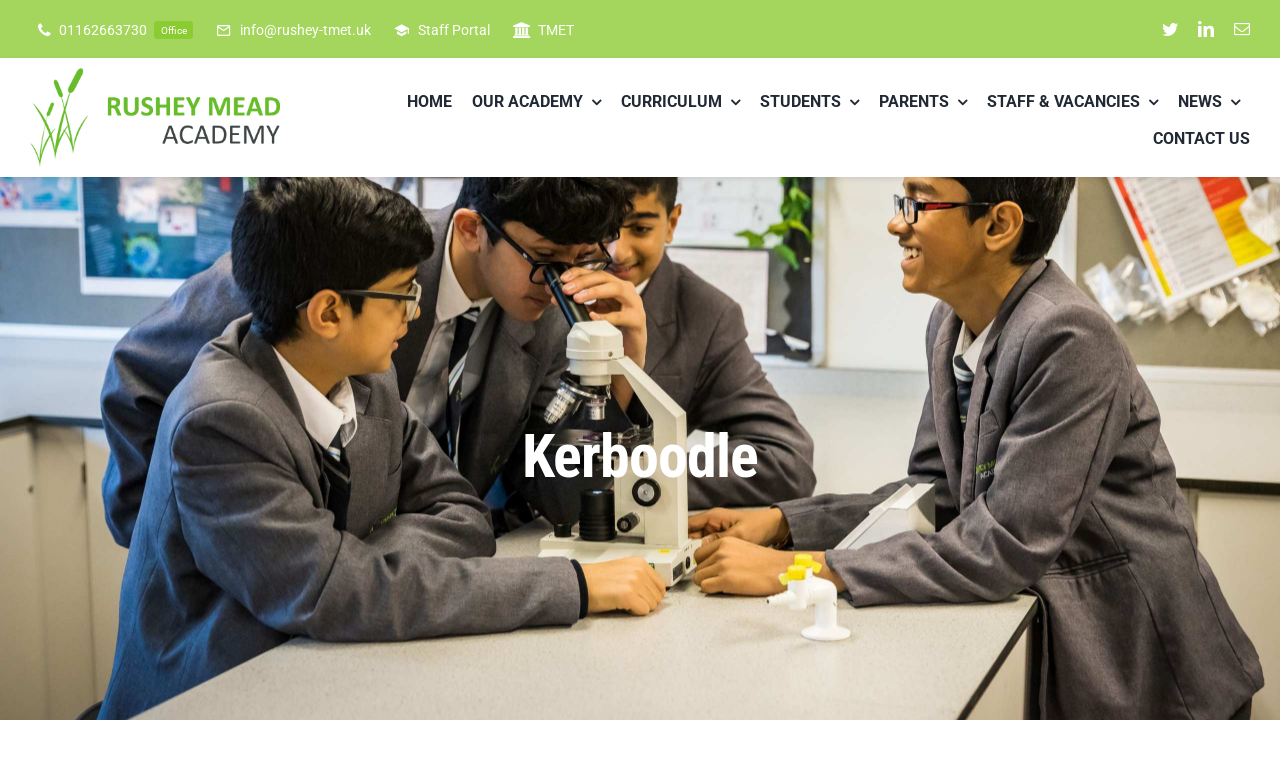

--- FILE ---
content_type: text/html; charset=UTF-8
request_url: https://www.rushey-tmet.uk/curriculum-subjects/kerboodle/?portfolioCats=26
body_size: 15917
content:

<!DOCTYPE html>
<html class="avada-html-layout-wide avada-html-header-position-top" lang="en-GB" prefix="og: http://ogp.me/ns# fb: http://ogp.me/ns/fb#">
<head>
	<meta http-equiv="X-UA-Compatible" content="IE=edge" />
	<meta http-equiv="Content-Type" content="text/html; charset=utf-8"/>
	<meta name="viewport" content="width=device-width, initial-scale=1, maximum-scale=1" />
	<title>Kerboodle &#8211; Rushey Mead Academy | TMET Leicester MAT</title>
<meta name='robots' content='max-image-preview:large' />
<script id="cookieyes" type="text/javascript" src="https://cdn-cookieyes.com/client_data/8a42d7863c045b6d21821df7/script.js"></script><link rel="alternate" type="application/rss+xml" title="Rushey Mead Academy | TMET Leicester MAT &raquo; Feed" href="https://www.rushey-tmet.uk/feed/" />
<link rel="alternate" type="application/rss+xml" title="Rushey Mead Academy | TMET Leicester MAT &raquo; Comments Feed" href="https://www.rushey-tmet.uk/comments/feed/" />
<link rel="alternate" type="text/calendar" title="Rushey Mead Academy | TMET Leicester MAT &raquo; iCal Feed" href="https://www.rushey-tmet.uk/events/?ical=1" />
					<link rel="shortcut icon" href="https://www.rushey-tmet.uk/wp-content/uploads/2023/02/favicon.ico" type="image/x-icon" />
		
					<!-- Apple Touch Icon -->
			<link rel="apple-touch-icon" sizes="180x180" href="https://www.rushey-tmet.uk/wp-content/uploads/2023/02/favicon.ico">
		
		
				<link rel="alternate" title="oEmbed (JSON)" type="application/json+oembed" href="https://www.rushey-tmet.uk/wp-json/oembed/1.0/embed?url=https%3A%2F%2Fwww.rushey-tmet.uk%2Fcurriculum-subjects%2Fkerboodle%2F" />
<link rel="alternate" title="oEmbed (XML)" type="text/xml+oembed" href="https://www.rushey-tmet.uk/wp-json/oembed/1.0/embed?url=https%3A%2F%2Fwww.rushey-tmet.uk%2Fcurriculum-subjects%2Fkerboodle%2F&#038;format=xml" />

		<meta property="og:title" content="Kerboodle"/>
		<meta property="og:type" content="article"/>
		<meta property="og:url" content="https://www.rushey-tmet.uk/curriculum-subjects/kerboodle/"/>
		<meta property="og:site_name" content="Rushey Mead Academy | TMET Leicester MAT"/>
		<meta property="og:description" content=""/>

									<meta property="og:image" content="https://www.rushey-tmet.uk/wp-content/uploads/2023/03/Kerboodle-Logo.png"/>
							<style id='wp-img-auto-sizes-contain-inline-css' type='text/css'>
img:is([sizes=auto i],[sizes^="auto," i]){contain-intrinsic-size:3000px 1500px}
/*# sourceURL=wp-img-auto-sizes-contain-inline-css */
</style>
<link rel='stylesheet' id='wp-components-css' href='https://www.rushey-tmet.uk/wp-includes/css/dist/components/style.min.css?ver=63069d2196d7b8770bc34a0e8cd3270e' type='text/css' media='all' />
<link rel='stylesheet' id='wp-preferences-css' href='https://www.rushey-tmet.uk/wp-includes/css/dist/preferences/style.min.css?ver=63069d2196d7b8770bc34a0e8cd3270e' type='text/css' media='all' />
<link rel='stylesheet' id='wp-block-editor-css' href='https://www.rushey-tmet.uk/wp-includes/css/dist/block-editor/style.min.css?ver=63069d2196d7b8770bc34a0e8cd3270e' type='text/css' media='all' />
<link rel='stylesheet' id='popup-maker-block-library-style-css' href='https://www.rushey-tmet.uk/wp-content/plugins/popup-maker/dist/packages/block-library-style.css?ver=dbea705cfafe089d65f1' type='text/css' media='all' />
<link rel='stylesheet' id='child-style-css' href='https://www.rushey-tmet.uk/wp-content/themes/Avada-Child-Theme/style.css?ver=63069d2196d7b8770bc34a0e8cd3270e' type='text/css' media='all' />
<link rel='stylesheet' id='fusion-dynamic-css-css' href='https://www.rushey-tmet.uk/wp-content/uploads/fusion-styles/ffeb0d2071ecce104889c50a0a36f7ce.min.css?ver=3.9.2' type='text/css' media='all' />
<link rel='stylesheet' id='avada-fullwidth-md-css' href='https://www.rushey-tmet.uk/wp-content/plugins/fusion-builder/assets/css/media/fullwidth-md.min.css?ver=3.9.2' type='text/css' media='only screen and (max-width: 1024px)' />
<link rel='stylesheet' id='avada-fullwidth-sm-css' href='https://www.rushey-tmet.uk/wp-content/plugins/fusion-builder/assets/css/media/fullwidth-sm.min.css?ver=3.9.2' type='text/css' media='only screen and (max-width: 640px)' />
<link rel='stylesheet' id='avada-icon-md-css' href='https://www.rushey-tmet.uk/wp-content/plugins/fusion-builder/assets/css/media/icon-md.min.css?ver=3.9.2' type='text/css' media='only screen and (max-width: 1024px)' />
<link rel='stylesheet' id='avada-icon-sm-css' href='https://www.rushey-tmet.uk/wp-content/plugins/fusion-builder/assets/css/media/icon-sm.min.css?ver=3.9.2' type='text/css' media='only screen and (max-width: 640px)' />
<link rel='stylesheet' id='avada-image-md-css' href='https://www.rushey-tmet.uk/wp-content/plugins/fusion-builder/assets/css/media/image-md.min.css?ver=7.9.2' type='text/css' media='only screen and (max-width: 1024px)' />
<link rel='stylesheet' id='avada-image-sm-css' href='https://www.rushey-tmet.uk/wp-content/plugins/fusion-builder/assets/css/media/image-sm.min.css?ver=7.9.2' type='text/css' media='only screen and (max-width: 640px)' />
<link rel='stylesheet' id='avada-person-md-css' href='https://www.rushey-tmet.uk/wp-content/plugins/fusion-builder/assets/css/media/person-md.min.css?ver=7.9.2' type='text/css' media='only screen and (max-width: 1024px)' />
<link rel='stylesheet' id='avada-person-sm-css' href='https://www.rushey-tmet.uk/wp-content/plugins/fusion-builder/assets/css/media/person-sm.min.css?ver=7.9.2' type='text/css' media='only screen and (max-width: 640px)' />
<link rel='stylesheet' id='avada-section-separator-md-css' href='https://www.rushey-tmet.uk/wp-content/plugins/fusion-builder/assets/css/media/section-separator-md.min.css?ver=3.9.2' type='text/css' media='only screen and (max-width: 1024px)' />
<link rel='stylesheet' id='avada-section-separator-sm-css' href='https://www.rushey-tmet.uk/wp-content/plugins/fusion-builder/assets/css/media/section-separator-sm.min.css?ver=3.9.2' type='text/css' media='only screen and (max-width: 640px)' />
<link rel='stylesheet' id='avada-social-sharing-md-css' href='https://www.rushey-tmet.uk/wp-content/plugins/fusion-builder/assets/css/media/social-sharing-md.min.css?ver=7.9.2' type='text/css' media='only screen and (max-width: 1024px)' />
<link rel='stylesheet' id='avada-social-sharing-sm-css' href='https://www.rushey-tmet.uk/wp-content/plugins/fusion-builder/assets/css/media/social-sharing-sm.min.css?ver=7.9.2' type='text/css' media='only screen and (max-width: 640px)' />
<link rel='stylesheet' id='avada-social-links-md-css' href='https://www.rushey-tmet.uk/wp-content/plugins/fusion-builder/assets/css/media/social-links-md.min.css?ver=7.9.2' type='text/css' media='only screen and (max-width: 1024px)' />
<link rel='stylesheet' id='avada-social-links-sm-css' href='https://www.rushey-tmet.uk/wp-content/plugins/fusion-builder/assets/css/media/social-links-sm.min.css?ver=7.9.2' type='text/css' media='only screen and (max-width: 640px)' />
<link rel='stylesheet' id='avada-tabs-lg-min-css' href='https://www.rushey-tmet.uk/wp-content/plugins/fusion-builder/assets/css/media/tabs-lg-min.min.css?ver=7.9.2' type='text/css' media='only screen and (min-width: 1024px)' />
<link rel='stylesheet' id='avada-tabs-lg-max-css' href='https://www.rushey-tmet.uk/wp-content/plugins/fusion-builder/assets/css/media/tabs-lg-max.min.css?ver=7.9.2' type='text/css' media='only screen and (max-width: 1024px)' />
<link rel='stylesheet' id='avada-tabs-md-css' href='https://www.rushey-tmet.uk/wp-content/plugins/fusion-builder/assets/css/media/tabs-md.min.css?ver=7.9.2' type='text/css' media='only screen and (max-width: 1024px)' />
<link rel='stylesheet' id='avada-tabs-sm-css' href='https://www.rushey-tmet.uk/wp-content/plugins/fusion-builder/assets/css/media/tabs-sm.min.css?ver=7.9.2' type='text/css' media='only screen and (max-width: 640px)' />
<link rel='stylesheet' id='awb-title-md-css' href='https://www.rushey-tmet.uk/wp-content/plugins/fusion-builder/assets/css/media/title-md.min.css?ver=3.9.2' type='text/css' media='only screen and (max-width: 1024px)' />
<link rel='stylesheet' id='awb-title-sm-css' href='https://www.rushey-tmet.uk/wp-content/plugins/fusion-builder/assets/css/media/title-sm.min.css?ver=3.9.2' type='text/css' media='only screen and (max-width: 640px)' />
<link rel='stylesheet' id='avada-swiper-md-css' href='https://www.rushey-tmet.uk/wp-content/plugins/fusion-builder/assets/css/media/swiper-md.min.css?ver=7.9.2' type='text/css' media='only screen and (max-width: 1024px)' />
<link rel='stylesheet' id='avada-swiper-sm-css' href='https://www.rushey-tmet.uk/wp-content/plugins/fusion-builder/assets/css/media/swiper-sm.min.css?ver=7.9.2' type='text/css' media='only screen and (max-width: 640px)' />
<link rel='stylesheet' id='avada-post-cards-md-css' href='https://www.rushey-tmet.uk/wp-content/plugins/fusion-builder/assets/css/media/post-cards-md.min.css?ver=7.9.2' type='text/css' media='only screen and (max-width: 1024px)' />
<link rel='stylesheet' id='avada-post-cards-sm-css' href='https://www.rushey-tmet.uk/wp-content/plugins/fusion-builder/assets/css/media/post-cards-sm.min.css?ver=7.9.2' type='text/css' media='only screen and (max-width: 640px)' />
<link rel='stylesheet' id='avada-facebook-page-md-css' href='https://www.rushey-tmet.uk/wp-content/plugins/fusion-builder/assets/css/media/facebook-page-md.min.css?ver=7.9.2' type='text/css' media='only screen and (max-width: 1024px)' />
<link rel='stylesheet' id='avada-facebook-page-sm-css' href='https://www.rushey-tmet.uk/wp-content/plugins/fusion-builder/assets/css/media/facebook-page-sm.min.css?ver=7.9.2' type='text/css' media='only screen and (max-width: 640px)' />
<link rel='stylesheet' id='avada-twitter-timeline-md-css' href='https://www.rushey-tmet.uk/wp-content/plugins/fusion-builder/assets/css/media/twitter-timeline-md.min.css?ver=7.9.2' type='text/css' media='only screen and (max-width: 1024px)' />
<link rel='stylesheet' id='avada-twitter-timeline-sm-css' href='https://www.rushey-tmet.uk/wp-content/plugins/fusion-builder/assets/css/media/twitter-timeline-sm.min.css?ver=7.9.2' type='text/css' media='only screen and (max-width: 640px)' />
<link rel='stylesheet' id='avada-flickr-md-css' href='https://www.rushey-tmet.uk/wp-content/plugins/fusion-builder/assets/css/media/flickr-md.min.css?ver=7.9.2' type='text/css' media='only screen and (max-width: 1024px)' />
<link rel='stylesheet' id='avada-flickr-sm-css' href='https://www.rushey-tmet.uk/wp-content/plugins/fusion-builder/assets/css/media/flickr-sm.min.css?ver=7.9.2' type='text/css' media='only screen and (max-width: 640px)' />
<link rel='stylesheet' id='avada-tagcloud-md-css' href='https://www.rushey-tmet.uk/wp-content/plugins/fusion-builder/assets/css/media/tagcloud-md.min.css?ver=7.9.2' type='text/css' media='only screen and (max-width: 1024px)' />
<link rel='stylesheet' id='avada-tagcloud-sm-css' href='https://www.rushey-tmet.uk/wp-content/plugins/fusion-builder/assets/css/media/tagcloud-sm.min.css?ver=7.9.2' type='text/css' media='only screen and (max-width: 640px)' />
<link rel='stylesheet' id='avada-instagram-md-css' href='https://www.rushey-tmet.uk/wp-content/plugins/fusion-builder/assets/css/media/instagram-md.min.css?ver=7.9.2' type='text/css' media='only screen and (max-width: 1024px)' />
<link rel='stylesheet' id='avada-instagram-sm-css' href='https://www.rushey-tmet.uk/wp-content/plugins/fusion-builder/assets/css/media/instagram-sm.min.css?ver=7.9.2' type='text/css' media='only screen and (max-width: 640px)' />
<link rel='stylesheet' id='awb-meta-md-css' href='https://www.rushey-tmet.uk/wp-content/plugins/fusion-builder/assets/css/media/meta-md.min.css?ver=7.9.2' type='text/css' media='only screen and (max-width: 1024px)' />
<link rel='stylesheet' id='awb-meta-sm-css' href='https://www.rushey-tmet.uk/wp-content/plugins/fusion-builder/assets/css/media/meta-sm.min.css?ver=7.9.2' type='text/css' media='only screen and (max-width: 640px)' />
<link rel='stylesheet' id='awb-layout-colums-md-css' href='https://www.rushey-tmet.uk/wp-content/plugins/fusion-builder/assets/css/media/layout-columns-md.min.css?ver=3.9.2' type='text/css' media='only screen and (max-width: 1024px)' />
<link rel='stylesheet' id='awb-layout-colums-sm-css' href='https://www.rushey-tmet.uk/wp-content/plugins/fusion-builder/assets/css/media/layout-columns-sm.min.css?ver=3.9.2' type='text/css' media='only screen and (max-width: 640px)' />
<link rel='stylesheet' id='avada-max-1c-css' href='https://www.rushey-tmet.uk/wp-content/themes/Avada/assets/css/media/max-1c.min.css?ver=7.9.2' type='text/css' media='only screen and (max-width: 640px)' />
<link rel='stylesheet' id='avada-max-2c-css' href='https://www.rushey-tmet.uk/wp-content/themes/Avada/assets/css/media/max-2c.min.css?ver=7.9.2' type='text/css' media='only screen and (max-width: 732px)' />
<link rel='stylesheet' id='avada-min-2c-max-3c-css' href='https://www.rushey-tmet.uk/wp-content/themes/Avada/assets/css/media/min-2c-max-3c.min.css?ver=7.9.2' type='text/css' media='only screen and (min-width: 732px) and (max-width: 824px)' />
<link rel='stylesheet' id='avada-min-3c-max-4c-css' href='https://www.rushey-tmet.uk/wp-content/themes/Avada/assets/css/media/min-3c-max-4c.min.css?ver=7.9.2' type='text/css' media='only screen and (min-width: 824px) and (max-width: 916px)' />
<link rel='stylesheet' id='avada-min-4c-max-5c-css' href='https://www.rushey-tmet.uk/wp-content/themes/Avada/assets/css/media/min-4c-max-5c.min.css?ver=7.9.2' type='text/css' media='only screen and (min-width: 916px) and (max-width: 1008px)' />
<link rel='stylesheet' id='avada-min-5c-max-6c-css' href='https://www.rushey-tmet.uk/wp-content/themes/Avada/assets/css/media/min-5c-max-6c.min.css?ver=7.9.2' type='text/css' media='only screen and (min-width: 1008px) and (max-width: 1100px)' />
<link rel='stylesheet' id='avada-min-shbp-css' href='https://www.rushey-tmet.uk/wp-content/themes/Avada/assets/css/media/min-shbp.min.css?ver=7.9.2' type='text/css' media='only screen and (min-width: 1151px)' />
<link rel='stylesheet' id='avada-max-shbp-css' href='https://www.rushey-tmet.uk/wp-content/themes/Avada/assets/css/media/max-shbp.min.css?ver=7.9.2' type='text/css' media='only screen and (max-width: 1150px)' />
<link rel='stylesheet' id='avada-max-sh-shbp-css' href='https://www.rushey-tmet.uk/wp-content/themes/Avada/assets/css/media/max-sh-shbp.min.css?ver=7.9.2' type='text/css' media='only screen and (max-width: 1150px)' />
<link rel='stylesheet' id='avada-min-768-max-1024-p-css' href='https://www.rushey-tmet.uk/wp-content/themes/Avada/assets/css/media/min-768-max-1024-p.min.css?ver=7.9.2' type='text/css' media='only screen and (min-device-width: 768px) and (max-device-width: 1024px) and (orientation: portrait)' />
<link rel='stylesheet' id='avada-min-768-max-1024-css' href='https://www.rushey-tmet.uk/wp-content/themes/Avada/assets/css/media/min-768-max-1024.min.css?ver=7.9.2' type='text/css' media='only screen and (min-width: 768px) and (max-width: 1024px)' />
<link rel='stylesheet' id='avada-min-768-max-1024-l-css' href='https://www.rushey-tmet.uk/wp-content/themes/Avada/assets/css/media/min-768-max-1024-l.min.css?ver=7.9.2' type='text/css' media='only screen and (min-device-width: 768px) and (max-device-width: 1024px) and (orientation: landscape)' />
<link rel='stylesheet' id='avada-max-sh-cbp-css' href='https://www.rushey-tmet.uk/wp-content/themes/Avada/assets/css/media/max-sh-cbp.min.css?ver=7.9.2' type='text/css' media='only screen and (max-width: 1000px)' />
<link rel='stylesheet' id='avada-max-sh-sbp-css' href='https://www.rushey-tmet.uk/wp-content/themes/Avada/assets/css/media/max-sh-sbp.min.css?ver=7.9.2' type='text/css' media='only screen and (max-width: 800px)' />
<link rel='stylesheet' id='avada-max-sh-640-css' href='https://www.rushey-tmet.uk/wp-content/themes/Avada/assets/css/media/max-sh-640.min.css?ver=7.9.2' type='text/css' media='only screen and (max-width: 640px)' />
<link rel='stylesheet' id='avada-max-shbp-18-css' href='https://www.rushey-tmet.uk/wp-content/themes/Avada/assets/css/media/max-shbp-18.min.css?ver=7.9.2' type='text/css' media='only screen and (max-width: 1132px)' />
<link rel='stylesheet' id='avada-max-shbp-32-css' href='https://www.rushey-tmet.uk/wp-content/themes/Avada/assets/css/media/max-shbp-32.min.css?ver=7.9.2' type='text/css' media='only screen and (max-width: 1118px)' />
<link rel='stylesheet' id='avada-min-sh-cbp-css' href='https://www.rushey-tmet.uk/wp-content/themes/Avada/assets/css/media/min-sh-cbp.min.css?ver=7.9.2' type='text/css' media='only screen and (min-width: 1000px)' />
<link rel='stylesheet' id='avada-max-640-css' href='https://www.rushey-tmet.uk/wp-content/themes/Avada/assets/css/media/max-640.min.css?ver=7.9.2' type='text/css' media='only screen and (max-device-width: 640px)' />
<link rel='stylesheet' id='avada-max-main-css' href='https://www.rushey-tmet.uk/wp-content/themes/Avada/assets/css/media/max-main.min.css?ver=7.9.2' type='text/css' media='only screen and (max-width: 1100px)' />
<link rel='stylesheet' id='avada-max-cbp-css' href='https://www.rushey-tmet.uk/wp-content/themes/Avada/assets/css/media/max-cbp.min.css?ver=7.9.2' type='text/css' media='only screen and (max-width: 1000px)' />
<link rel='stylesheet' id='avada-max-640-sliders-css' href='https://www.rushey-tmet.uk/wp-content/themes/Avada/assets/css/media/max-640-sliders.min.css?ver=7.9.2' type='text/css' media='only screen and (max-device-width: 640px)' />
<link rel='stylesheet' id='avada-max-sh-cbp-sliders-css' href='https://www.rushey-tmet.uk/wp-content/themes/Avada/assets/css/media/max-sh-cbp-sliders.min.css?ver=7.9.2' type='text/css' media='only screen and (max-width: 1000px)' />
<link rel='stylesheet' id='avada-max-768-ec-css' href='https://www.rushey-tmet.uk/wp-content/themes/Avada/assets/css/media/max-768-ec.min.css?ver=7.9.2' type='text/css' media='only screen and (max-width: 768px)' />
<link rel='stylesheet' id='avada-max-sh-cbp-ec-css' href='https://www.rushey-tmet.uk/wp-content/themes/Avada/assets/css/media/max-sh-cbp-ec.min.css?ver=7.9.2' type='text/css' media='only screen and (max-width: 1000px)' />
<link rel='stylesheet' id='avada-max-sh-cbp-social-sharing-css' href='https://www.rushey-tmet.uk/wp-content/themes/Avada/assets/css/media/max-sh-cbp-social-sharing.min.css?ver=7.9.2' type='text/css' media='only screen and (max-width: 1000px)' />
<link rel='stylesheet' id='fb-max-sh-cbp-css' href='https://www.rushey-tmet.uk/wp-content/plugins/fusion-builder/assets/css/media/max-sh-cbp.min.css?ver=3.9.2' type='text/css' media='only screen and (max-width: 1000px)' />
<link rel='stylesheet' id='fb-min-768-max-1024-p-css' href='https://www.rushey-tmet.uk/wp-content/plugins/fusion-builder/assets/css/media/min-768-max-1024-p.min.css?ver=3.9.2' type='text/css' media='only screen and (min-device-width: 768px) and (max-device-width: 1024px) and (orientation: portrait)' />
<link rel='stylesheet' id='fb-max-640-css' href='https://www.rushey-tmet.uk/wp-content/plugins/fusion-builder/assets/css/media/max-640.min.css?ver=3.9.2' type='text/css' media='only screen and (max-device-width: 640px)' />
<link rel='stylesheet' id='fb-max-1c-css' href='https://www.rushey-tmet.uk/wp-content/plugins/fusion-builder/assets/css/media/max-1c.css?ver=3.9.2' type='text/css' media='only screen and (max-width: 640px)' />
<link rel='stylesheet' id='fb-max-2c-css' href='https://www.rushey-tmet.uk/wp-content/plugins/fusion-builder/assets/css/media/max-2c.css?ver=3.9.2' type='text/css' media='only screen and (max-width: 732px)' />
<link rel='stylesheet' id='fb-min-2c-max-3c-css' href='https://www.rushey-tmet.uk/wp-content/plugins/fusion-builder/assets/css/media/min-2c-max-3c.css?ver=3.9.2' type='text/css' media='only screen and (min-width: 732px) and (max-width: 824px)' />
<link rel='stylesheet' id='fb-min-3c-max-4c-css' href='https://www.rushey-tmet.uk/wp-content/plugins/fusion-builder/assets/css/media/min-3c-max-4c.css?ver=3.9.2' type='text/css' media='only screen and (min-width: 824px) and (max-width: 916px)' />
<link rel='stylesheet' id='fb-min-4c-max-5c-css' href='https://www.rushey-tmet.uk/wp-content/plugins/fusion-builder/assets/css/media/min-4c-max-5c.css?ver=3.9.2' type='text/css' media='only screen and (min-width: 916px) and (max-width: 1008px)' />
<link rel='stylesheet' id='fb-min-5c-max-6c-css' href='https://www.rushey-tmet.uk/wp-content/plugins/fusion-builder/assets/css/media/min-5c-max-6c.css?ver=3.9.2' type='text/css' media='only screen and (min-width: 1008px) and (max-width: 1100px)' />
<link rel="https://api.w.org/" href="https://www.rushey-tmet.uk/wp-json/" /><link rel="alternate" title="JSON" type="application/json" href="https://www.rushey-tmet.uk/wp-json/wp/v2/avada_portfolio/3528" /><link rel="EditURI" type="application/rsd+xml" title="RSD" href="https://www.rushey-tmet.uk/xmlrpc.php?rsd" />

<link rel="canonical" href="https://www.rushey-tmet.uk/curriculum-subjects/kerboodle/" />
<link rel='shortlink' href='https://www.rushey-tmet.uk/?p=3528' />
<meta name="tec-api-version" content="v1"><meta name="tec-api-origin" content="https://www.rushey-tmet.uk"><link rel="alternate" href="https://www.rushey-tmet.uk/wp-json/tribe/events/v1/" /><style type="text/css" id="css-fb-visibility">@media screen and (max-width: 640px){.fusion-no-small-visibility{display:none !important;}body .sm-text-align-center{text-align:center !important;}body .sm-text-align-left{text-align:left !important;}body .sm-text-align-right{text-align:right !important;}body .sm-flex-align-center{justify-content:center !important;}body .sm-flex-align-flex-start{justify-content:flex-start !important;}body .sm-flex-align-flex-end{justify-content:flex-end !important;}body .sm-mx-auto{margin-left:auto !important;margin-right:auto !important;}body .sm-ml-auto{margin-left:auto !important;}body .sm-mr-auto{margin-right:auto !important;}body .fusion-absolute-position-small{position:absolute;top:auto;width:100%;}.awb-sticky.awb-sticky-small{ position: sticky; top: var(--awb-sticky-offset,0); }}@media screen and (min-width: 641px) and (max-width: 1024px){.fusion-no-medium-visibility{display:none !important;}body .md-text-align-center{text-align:center !important;}body .md-text-align-left{text-align:left !important;}body .md-text-align-right{text-align:right !important;}body .md-flex-align-center{justify-content:center !important;}body .md-flex-align-flex-start{justify-content:flex-start !important;}body .md-flex-align-flex-end{justify-content:flex-end !important;}body .md-mx-auto{margin-left:auto !important;margin-right:auto !important;}body .md-ml-auto{margin-left:auto !important;}body .md-mr-auto{margin-right:auto !important;}body .fusion-absolute-position-medium{position:absolute;top:auto;width:100%;}.awb-sticky.awb-sticky-medium{ position: sticky; top: var(--awb-sticky-offset,0); }}@media screen and (min-width: 1025px){.fusion-no-large-visibility{display:none !important;}body .lg-text-align-center{text-align:center !important;}body .lg-text-align-left{text-align:left !important;}body .lg-text-align-right{text-align:right !important;}body .lg-flex-align-center{justify-content:center !important;}body .lg-flex-align-flex-start{justify-content:flex-start !important;}body .lg-flex-align-flex-end{justify-content:flex-end !important;}body .lg-mx-auto{margin-left:auto !important;margin-right:auto !important;}body .lg-ml-auto{margin-left:auto !important;}body .lg-mr-auto{margin-right:auto !important;}body .fusion-absolute-position-large{position:absolute;top:auto;width:100%;}.awb-sticky.awb-sticky-large{ position: sticky; top: var(--awb-sticky-offset,0); }}</style><meta name="generator" content="Powered by Slider Revolution 6.7.31 - responsive, Mobile-Friendly Slider Plugin for WordPress with comfortable drag and drop interface." />
<script>function setREVStartSize(e){
			//window.requestAnimationFrame(function() {
				window.RSIW = window.RSIW===undefined ? window.innerWidth : window.RSIW;
				window.RSIH = window.RSIH===undefined ? window.innerHeight : window.RSIH;
				try {
					var pw = document.getElementById(e.c).parentNode.offsetWidth,
						newh;
					pw = pw===0 || isNaN(pw) || (e.l=="fullwidth" || e.layout=="fullwidth") ? window.RSIW : pw;
					e.tabw = e.tabw===undefined ? 0 : parseInt(e.tabw);
					e.thumbw = e.thumbw===undefined ? 0 : parseInt(e.thumbw);
					e.tabh = e.tabh===undefined ? 0 : parseInt(e.tabh);
					e.thumbh = e.thumbh===undefined ? 0 : parseInt(e.thumbh);
					e.tabhide = e.tabhide===undefined ? 0 : parseInt(e.tabhide);
					e.thumbhide = e.thumbhide===undefined ? 0 : parseInt(e.thumbhide);
					e.mh = e.mh===undefined || e.mh=="" || e.mh==="auto" ? 0 : parseInt(e.mh,0);
					if(e.layout==="fullscreen" || e.l==="fullscreen")
						newh = Math.max(e.mh,window.RSIH);
					else{
						e.gw = Array.isArray(e.gw) ? e.gw : [e.gw];
						for (var i in e.rl) if (e.gw[i]===undefined || e.gw[i]===0) e.gw[i] = e.gw[i-1];
						e.gh = e.el===undefined || e.el==="" || (Array.isArray(e.el) && e.el.length==0)? e.gh : e.el;
						e.gh = Array.isArray(e.gh) ? e.gh : [e.gh];
						for (var i in e.rl) if (e.gh[i]===undefined || e.gh[i]===0) e.gh[i] = e.gh[i-1];
											
						var nl = new Array(e.rl.length),
							ix = 0,
							sl;
						e.tabw = e.tabhide>=pw ? 0 : e.tabw;
						e.thumbw = e.thumbhide>=pw ? 0 : e.thumbw;
						e.tabh = e.tabhide>=pw ? 0 : e.tabh;
						e.thumbh = e.thumbhide>=pw ? 0 : e.thumbh;
						for (var i in e.rl) nl[i] = e.rl[i]<window.RSIW ? 0 : e.rl[i];
						sl = nl[0];
						for (var i in nl) if (sl>nl[i] && nl[i]>0) { sl = nl[i]; ix=i;}
						var m = pw>(e.gw[ix]+e.tabw+e.thumbw) ? 1 : (pw-(e.tabw+e.thumbw)) / (e.gw[ix]);
						newh =  (e.gh[ix] * m) + (e.tabh + e.thumbh);
					}
					var el = document.getElementById(e.c);
					if (el!==null && el) el.style.height = newh+"px";
					el = document.getElementById(e.c+"_wrapper");
					if (el!==null && el) {
						el.style.height = newh+"px";
						el.style.display = "block";
					}
				} catch(e){
					console.log("Failure at Presize of Slider:" + e)
				}
			//});
		  };</script>
		<style type="text/css" id="wp-custom-css">
			.fusion-main-menu {
    max-height: 100vh;
    overflow-y: auto;
    overflow-x: hidden;
}
		</style>
				<script type="text/javascript">
			var doc = document.documentElement;
			doc.setAttribute( 'data-useragent', navigator.userAgent );
		</script>
		<style type="text/css">#wpadminbar, #wpadminbar .menupop .ab-sub-wrapper, .ab-sub-secondary, #wpadminbar .quicklinks .menupop ul.ab-sub-secondary,#wpadminbar .quicklinks .menupop ul.ab-sub-secondary .ab-submenu {background:#fff}#wpadminbar a.ab-item, #wpadminbar>#wp-toolbar span.ab-label, #wpadminbar>#wp-toolbar span.noticon, #wpadminbar .ab-icon:before,#wpadminbar .ab-item:before {color:#94979B}#wpadminbar .quicklinks .menupop ul li a, #wpadminbar .quicklinks .menupop ul li a strong, #wpadminbar .quicklinks .menupop.hover ul li a,#wpadminbar.nojs .quicklinks .menupop:hover ul li a {color:#94979B; font-size:13px !important }#wpadminbar:not(.mobile)>#wp-toolbar a:focus span.ab-label,#wpadminbar:not(.mobile)>#wp-toolbar li:hover span.ab-label,#wpadminbar>#wp-toolbar li.hover span.ab-label, #wpadminbar.mobile .quicklinks .hover .ab-icon:before,#wpadminbar.mobile .quicklinks .hover .ab-item:before, #wpadminbar .quicklinks .menupop .ab-sub-secondary>li .ab-item:focus a,#wpadminbar .quicklinks .menupop .ab-sub-secondary>li>a:hover {color:#474747}#wpadminbar .quicklinks .ab-sub-wrapper .menupop.hover>a,#wpadminbar .quicklinks .menupop ul li a:focus,#wpadminbar .quicklinks .menupop ul li a:focus strong,#wpadminbar .quicklinks .menupop ul li a:hover,#wpadminbar .quicklinks .menupop ul li a:hover strong,#wpadminbar .quicklinks .menupop.hover ul li a:focus,#wpadminbar .quicklinks .menupop.hover ul li a:hover,#wpadminbar li #adminbarsearch.adminbar-focused:before,#wpadminbar li .ab-item:focus:before,#wpadminbar li a:focus .ab-icon:before,#wpadminbar li.hover .ab-icon:before,#wpadminbar li.hover .ab-item:before,#wpadminbar li:hover #adminbarsearch:before,#wpadminbar li:hover .ab-icon:before,#wpadminbar li:hover .ab-item:before,#wpadminbar.nojs .quicklinks .menupop:hover ul li a:focus,#wpadminbar.nojs .quicklinks .menupop:hover ul li a:hover, #wpadminbar .quicklinks .ab-sub-wrapper .menupop.hover>a .blavatar,#wpadminbar .quicklinks li a:focus .blavatar,#wpadminbar .quicklinks li a:hover .blavatar{color:#474747}#wpadminbar .menupop .ab-sub-wrapper, #wpadminbar .shortlink-input {background:#f4f4f4}#wpadminbar .ab-submenu .ab-item, #wpadminbar .quicklinks .menupop ul.ab-submenu li a,#wpadminbar .quicklinks .menupop ul.ab-submenu li a.ab-item {color:#666666}#wpadminbar .ab-submenu .ab-item:hover, #wpadminbar .quicklinks .menupop ul.ab-submenu li a:hover,#wpadminbar .quicklinks .menupop ul.ab-submenu li a.ab-item:hover {color:#333333}.quicklinks li.wpshapere_site_title a{ outline:none; border:none;}.quicklinks li.wpshapere_site_title {width:180px !important;margin-top:-px !important;margin-top:px !important;}.quicklinks li.wpshapere_site_title a{outline:none; border:none;}.quicklinks li.wpshapere_site_title a, .quicklinks li.wpshapere_site_title a:hover, .quicklinks li.wpshapere_site_title a:focus {background-size:contain!important;}#adminmenuwrap{-webkit-box-shadow:0px 4px 16px 0px rgba(0,0,0,0.3);-moz-box-shadow:0px 4px 16px 0px rgba(0,0,0,0.3);box-shadow:0px 4px 16px 0px rgba(0,0,0,0.3);}ul#adminmenu a.wp-has-current-submenu:after, ul#adminmenu>li.current>a.current:after{border-right-color:transparent;}#wpadminbar * .ab-sub-wrapper {transition:all 280ms cubic-bezier(.4,0,.2,1) !important;}#wp-toolbar > ul > li > .ab-sub-wrapper {-webkit-transform:scale(.25,0);transform:scale(.25,0);-webkit-transition:all 280ms cubic-bezier(.4,0,.2,1);transition:all 280ms cubic-bezier(.4,0,.2,1);-webkit-transform-origin:50% 0 !important;transform-origin:50% 0 !important;display:block !important;opacity:0 !important;}#wp-toolbar > ul > li.hover > .ab-sub-wrapper {-webkit-transform:scale(1,1);transform:scale(1,1);opacity:1 !important;}#wp-toolbar > ul > li > .ab-sub-wrapper:before {position:absolute;top:-8px;left:20%;content:"";display:block;border:6px solid transparent;border-bottom-color:transparent;border-bottom-color:#f4f4f4;transition:all 0.2s ease-in-out;-moz-transition:all 0.2s ease-in-out;-webkit-transition:all 0.2s ease-in-out;}#wp-toolbar > ul > li.hover > .ab-sub-wrapper:before {top:-12px;}#wp-toolbar > ul > li#wp-admin-bar-my-account > .ab-sub-wrapper:before{left:60%}#wpadminbar .ab-top-menu>li.hover>.ab-item,#wpadminbar.nojq .quicklinks .ab-top-menu>li>.ab-item:focus,#wpadminbar:not(.mobile) .ab-top-menu>li:hover>.ab-item,#wpadminbar:not(.mobile) .ab-top-menu>li>.ab-item:focus{background:#fff; color:#94979B}</style>
	<style id='global-styles-inline-css' type='text/css'>
:root{--wp--preset--aspect-ratio--square: 1;--wp--preset--aspect-ratio--4-3: 4/3;--wp--preset--aspect-ratio--3-4: 3/4;--wp--preset--aspect-ratio--3-2: 3/2;--wp--preset--aspect-ratio--2-3: 2/3;--wp--preset--aspect-ratio--16-9: 16/9;--wp--preset--aspect-ratio--9-16: 9/16;--wp--preset--color--black: #000000;--wp--preset--color--cyan-bluish-gray: #abb8c3;--wp--preset--color--white: #ffffff;--wp--preset--color--pale-pink: #f78da7;--wp--preset--color--vivid-red: #cf2e2e;--wp--preset--color--luminous-vivid-orange: #ff6900;--wp--preset--color--luminous-vivid-amber: #fcb900;--wp--preset--color--light-green-cyan: #7bdcb5;--wp--preset--color--vivid-green-cyan: #00d084;--wp--preset--color--pale-cyan-blue: #8ed1fc;--wp--preset--color--vivid-cyan-blue: #0693e3;--wp--preset--color--vivid-purple: #9b51e0;--wp--preset--gradient--vivid-cyan-blue-to-vivid-purple: linear-gradient(135deg,rgb(6,147,227) 0%,rgb(155,81,224) 100%);--wp--preset--gradient--light-green-cyan-to-vivid-green-cyan: linear-gradient(135deg,rgb(122,220,180) 0%,rgb(0,208,130) 100%);--wp--preset--gradient--luminous-vivid-amber-to-luminous-vivid-orange: linear-gradient(135deg,rgb(252,185,0) 0%,rgb(255,105,0) 100%);--wp--preset--gradient--luminous-vivid-orange-to-vivid-red: linear-gradient(135deg,rgb(255,105,0) 0%,rgb(207,46,46) 100%);--wp--preset--gradient--very-light-gray-to-cyan-bluish-gray: linear-gradient(135deg,rgb(238,238,238) 0%,rgb(169,184,195) 100%);--wp--preset--gradient--cool-to-warm-spectrum: linear-gradient(135deg,rgb(74,234,220) 0%,rgb(151,120,209) 20%,rgb(207,42,186) 40%,rgb(238,44,130) 60%,rgb(251,105,98) 80%,rgb(254,248,76) 100%);--wp--preset--gradient--blush-light-purple: linear-gradient(135deg,rgb(255,206,236) 0%,rgb(152,150,240) 100%);--wp--preset--gradient--blush-bordeaux: linear-gradient(135deg,rgb(254,205,165) 0%,rgb(254,45,45) 50%,rgb(107,0,62) 100%);--wp--preset--gradient--luminous-dusk: linear-gradient(135deg,rgb(255,203,112) 0%,rgb(199,81,192) 50%,rgb(65,88,208) 100%);--wp--preset--gradient--pale-ocean: linear-gradient(135deg,rgb(255,245,203) 0%,rgb(182,227,212) 50%,rgb(51,167,181) 100%);--wp--preset--gradient--electric-grass: linear-gradient(135deg,rgb(202,248,128) 0%,rgb(113,206,126) 100%);--wp--preset--gradient--midnight: linear-gradient(135deg,rgb(2,3,129) 0%,rgb(40,116,252) 100%);--wp--preset--font-size--small: 12px;--wp--preset--font-size--medium: 20px;--wp--preset--font-size--large: 24px;--wp--preset--font-size--x-large: 42px;--wp--preset--font-size--normal: 16px;--wp--preset--font-size--xlarge: 32px;--wp--preset--font-size--huge: 48px;--wp--preset--spacing--20: 0.44rem;--wp--preset--spacing--30: 0.67rem;--wp--preset--spacing--40: 1rem;--wp--preset--spacing--50: 1.5rem;--wp--preset--spacing--60: 2.25rem;--wp--preset--spacing--70: 3.38rem;--wp--preset--spacing--80: 5.06rem;--wp--preset--shadow--natural: 6px 6px 9px rgba(0, 0, 0, 0.2);--wp--preset--shadow--deep: 12px 12px 50px rgba(0, 0, 0, 0.4);--wp--preset--shadow--sharp: 6px 6px 0px rgba(0, 0, 0, 0.2);--wp--preset--shadow--outlined: 6px 6px 0px -3px rgb(255, 255, 255), 6px 6px rgb(0, 0, 0);--wp--preset--shadow--crisp: 6px 6px 0px rgb(0, 0, 0);}:where(.is-layout-flex){gap: 0.5em;}:where(.is-layout-grid){gap: 0.5em;}body .is-layout-flex{display: flex;}.is-layout-flex{flex-wrap: wrap;align-items: center;}.is-layout-flex > :is(*, div){margin: 0;}body .is-layout-grid{display: grid;}.is-layout-grid > :is(*, div){margin: 0;}:where(.wp-block-columns.is-layout-flex){gap: 2em;}:where(.wp-block-columns.is-layout-grid){gap: 2em;}:where(.wp-block-post-template.is-layout-flex){gap: 1.25em;}:where(.wp-block-post-template.is-layout-grid){gap: 1.25em;}.has-black-color{color: var(--wp--preset--color--black) !important;}.has-cyan-bluish-gray-color{color: var(--wp--preset--color--cyan-bluish-gray) !important;}.has-white-color{color: var(--wp--preset--color--white) !important;}.has-pale-pink-color{color: var(--wp--preset--color--pale-pink) !important;}.has-vivid-red-color{color: var(--wp--preset--color--vivid-red) !important;}.has-luminous-vivid-orange-color{color: var(--wp--preset--color--luminous-vivid-orange) !important;}.has-luminous-vivid-amber-color{color: var(--wp--preset--color--luminous-vivid-amber) !important;}.has-light-green-cyan-color{color: var(--wp--preset--color--light-green-cyan) !important;}.has-vivid-green-cyan-color{color: var(--wp--preset--color--vivid-green-cyan) !important;}.has-pale-cyan-blue-color{color: var(--wp--preset--color--pale-cyan-blue) !important;}.has-vivid-cyan-blue-color{color: var(--wp--preset--color--vivid-cyan-blue) !important;}.has-vivid-purple-color{color: var(--wp--preset--color--vivid-purple) !important;}.has-black-background-color{background-color: var(--wp--preset--color--black) !important;}.has-cyan-bluish-gray-background-color{background-color: var(--wp--preset--color--cyan-bluish-gray) !important;}.has-white-background-color{background-color: var(--wp--preset--color--white) !important;}.has-pale-pink-background-color{background-color: var(--wp--preset--color--pale-pink) !important;}.has-vivid-red-background-color{background-color: var(--wp--preset--color--vivid-red) !important;}.has-luminous-vivid-orange-background-color{background-color: var(--wp--preset--color--luminous-vivid-orange) !important;}.has-luminous-vivid-amber-background-color{background-color: var(--wp--preset--color--luminous-vivid-amber) !important;}.has-light-green-cyan-background-color{background-color: var(--wp--preset--color--light-green-cyan) !important;}.has-vivid-green-cyan-background-color{background-color: var(--wp--preset--color--vivid-green-cyan) !important;}.has-pale-cyan-blue-background-color{background-color: var(--wp--preset--color--pale-cyan-blue) !important;}.has-vivid-cyan-blue-background-color{background-color: var(--wp--preset--color--vivid-cyan-blue) !important;}.has-vivid-purple-background-color{background-color: var(--wp--preset--color--vivid-purple) !important;}.has-black-border-color{border-color: var(--wp--preset--color--black) !important;}.has-cyan-bluish-gray-border-color{border-color: var(--wp--preset--color--cyan-bluish-gray) !important;}.has-white-border-color{border-color: var(--wp--preset--color--white) !important;}.has-pale-pink-border-color{border-color: var(--wp--preset--color--pale-pink) !important;}.has-vivid-red-border-color{border-color: var(--wp--preset--color--vivid-red) !important;}.has-luminous-vivid-orange-border-color{border-color: var(--wp--preset--color--luminous-vivid-orange) !important;}.has-luminous-vivid-amber-border-color{border-color: var(--wp--preset--color--luminous-vivid-amber) !important;}.has-light-green-cyan-border-color{border-color: var(--wp--preset--color--light-green-cyan) !important;}.has-vivid-green-cyan-border-color{border-color: var(--wp--preset--color--vivid-green-cyan) !important;}.has-pale-cyan-blue-border-color{border-color: var(--wp--preset--color--pale-cyan-blue) !important;}.has-vivid-cyan-blue-border-color{border-color: var(--wp--preset--color--vivid-cyan-blue) !important;}.has-vivid-purple-border-color{border-color: var(--wp--preset--color--vivid-purple) !important;}.has-vivid-cyan-blue-to-vivid-purple-gradient-background{background: var(--wp--preset--gradient--vivid-cyan-blue-to-vivid-purple) !important;}.has-light-green-cyan-to-vivid-green-cyan-gradient-background{background: var(--wp--preset--gradient--light-green-cyan-to-vivid-green-cyan) !important;}.has-luminous-vivid-amber-to-luminous-vivid-orange-gradient-background{background: var(--wp--preset--gradient--luminous-vivid-amber-to-luminous-vivid-orange) !important;}.has-luminous-vivid-orange-to-vivid-red-gradient-background{background: var(--wp--preset--gradient--luminous-vivid-orange-to-vivid-red) !important;}.has-very-light-gray-to-cyan-bluish-gray-gradient-background{background: var(--wp--preset--gradient--very-light-gray-to-cyan-bluish-gray) !important;}.has-cool-to-warm-spectrum-gradient-background{background: var(--wp--preset--gradient--cool-to-warm-spectrum) !important;}.has-blush-light-purple-gradient-background{background: var(--wp--preset--gradient--blush-light-purple) !important;}.has-blush-bordeaux-gradient-background{background: var(--wp--preset--gradient--blush-bordeaux) !important;}.has-luminous-dusk-gradient-background{background: var(--wp--preset--gradient--luminous-dusk) !important;}.has-pale-ocean-gradient-background{background: var(--wp--preset--gradient--pale-ocean) !important;}.has-electric-grass-gradient-background{background: var(--wp--preset--gradient--electric-grass) !important;}.has-midnight-gradient-background{background: var(--wp--preset--gradient--midnight) !important;}.has-small-font-size{font-size: var(--wp--preset--font-size--small) !important;}.has-medium-font-size{font-size: var(--wp--preset--font-size--medium) !important;}.has-large-font-size{font-size: var(--wp--preset--font-size--large) !important;}.has-x-large-font-size{font-size: var(--wp--preset--font-size--x-large) !important;}
/*# sourceURL=global-styles-inline-css */
</style>
<link rel='stylesheet' id='rs-plugin-settings-css' href='//www.rushey-tmet.uk/wp-content/plugins/revslider/sr6/assets/css/rs6.css?ver=6.7.31' type='text/css' media='all' />
<style id='rs-plugin-settings-inline-css' type='text/css'>
#rs-demo-id {}
/*# sourceURL=rs-plugin-settings-inline-css */
</style>
</head>

<body class="wp-singular avada_portfolio-template-default single single-avada_portfolio postid-3528 single-format-standard wp-theme-Avada wp-child-theme-Avada-Child-Theme tribe-no-js awb-no-sidebars fusion-image-hovers fusion-pagination-sizing fusion-button_type-flat fusion-button_span-yes fusion-button_gradient-linear avada-image-rollover-circle-no avada-image-rollover-yes avada-image-rollover-direction-fade fusion-body ltr fusion-sticky-header no-tablet-sticky-header no-mobile-sticky-header no-mobile-slidingbar fusion-disable-outline fusion-sub-menu-fade mobile-logo-pos-left layout-wide-mode avada-has-boxed-modal-shadow-none layout-scroll-offset-full avada-has-zero-margin-offset-top fusion-top-header menu-text-align-center mobile-menu-design-modern fusion-hide-pagination-text fusion-header-layout-v3 avada-responsive avada-footer-fx-none avada-menu-highlight-style-bar fusion-search-form-classic fusion-main-menu-search-dropdown fusion-avatar-square avada-dropdown-styles avada-blog-layout-medium avada-blog-archive-layout-timeline avada-ec-not-100-width avada-ec-meta-layout-sidebar avada-header-shadow-no avada-menu-icon-position-left avada-has-megamenu-shadow avada-has-mainmenu-dropdown-divider avada-has-pagetitle-bg-full avada-has-pagetitle-bg-parallax avada-has-100-footer avada-has-titlebar-bar_and_content avada-has-footer-widget-bg-image avada-header-border-color-full-transparent avada-social-full-transparent avada-has-transparent-timeline_color avada-has-pagination-padding avada-flyout-menu-direction-top avada-ec-views-v2" data-awb-post-id="3528">
		<a class="skip-link screen-reader-text" href="#content">Skip to content</a>

	<div id="boxed-wrapper">
		
		<div id="wrapper" class="fusion-wrapper">
			<div id="home" style="position:relative;top:-1px;"></div>
												<div class="fusion-tb-header"><div class="fusion-fullwidth fullwidth-box fusion-builder-row-1 fusion-flex-container nonhundred-percent-fullwidth non-hundred-percent-height-scrolling fusion-custom-z-index" style="--link_hover_color: hsla(var(--awb-color1-h),var(--awb-color1-s),var(--awb-color1-l),calc( var(--awb-color1-a) - 20% ));--link_color: var(--awb-color1);--awb-border-radius-top-left:0px;--awb-border-radius-top-right:0px;--awb-border-radius-bottom-right:0px;--awb-border-radius-bottom-left:0px;--awb-z-index:1;--awb-background-color:var(--awb-color4);" ><div class="fusion-builder-row fusion-row fusion-flex-align-items-center" style="max-width:calc( 1350px + 0px );margin-left: calc(-0px / 2 );margin-right: calc(-0px / 2 );"><div class="fusion-layout-column fusion_builder_column fusion-builder-column-0 fusion_builder_column_1_2 1_2 fusion-flex-column" style="--awb-bg-size:cover;--awb-width-large:50%;--awb-margin-top-large:2px;--awb-spacing-right-large:0;--awb-margin-bottom-large:0px;--awb-spacing-left-large:0;--awb-width-medium:50%;--awb-order-medium:0;--awb-spacing-right-medium:0;--awb-spacing-left-medium:0;--awb-width-small:100%;--awb-order-small:0;--awb-spacing-right-small:0;--awb-spacing-left-small:0;"><div class="fusion-column-wrapper fusion-column-has-shadow fusion-flex-justify-content-center fusion-content-layout-column"><nav class="awb-menu awb-menu_row awb-menu_em-hover mobile-mode-collapse-to-button awb-menu_icons-left awb-menu_dc-yes mobile-trigger-fullwidth-off awb-menu_mobile-toggle awb-menu_indent-left mobile-size-full-absolute loading mega-menu-loading awb-menu_desktop awb-menu_dropdown awb-menu_expand-right awb-menu_transition-fade" style="--awb-font-size:14px;--awb-text-transform:none;--awb-gap:15px;--awb-color:var(--awb-color1);--awb-active-color:hsla(var(--awb-color8-h),var(--awb-color8-s),var(--awb-color8-l),calc(var(--awb-color8-a) - 20%));--awb-submenu-active-color:var(--awb-color8);--awb-submenu-text-transform:none;--awb-icons-color:var(--awb-color1);--awb-icons-hover-color:hsla(var(--awb-color8-h),var(--awb-color8-s),var(--awb-color8-l),calc(var(--awb-color8-a) - 20%));--awb-main-justify-content:flex-start;--awb-mobile-justify:flex-start;--awb-mobile-caret-left:auto;--awb-mobile-caret-right:0;--awb-fusion-font-family-typography:inherit;--awb-fusion-font-style-typography:normal;--awb-fusion-font-weight-typography:400;--awb-fusion-font-family-submenu-typography:inherit;--awb-fusion-font-style-submenu-typography:normal;--awb-fusion-font-weight-submenu-typography:400;--awb-fusion-font-family-mobile-typography:inherit;--awb-fusion-font-style-mobile-typography:normal;--awb-fusion-font-weight-mobile-typography:400;" aria-label="Menu" data-breakpoint="0" data-count="0" data-transition-type="fade" data-transition-time="300"><ul id="menu-top-secondary-menu" class="fusion-menu awb-menu__main-ul awb-menu__main-ul_row"><li  id="menu-item-1204"  class="menu-item menu-item-type-custom menu-item-object-custom menu-item-1204 awb-menu__li awb-menu__main-li awb-menu__main-li_regular"  data-item-id="1204"><span class="awb-menu__main-background-default awb-menu__main-background-default_fade"></span><span class="awb-menu__main-background-active awb-menu__main-background-active_fade"></span><a  href="tel:01162663730" class="awb-menu__main-a awb-menu__main-a_regular fusion-flex-link"><span class="awb-menu__i awb-menu__i_main fusion-megamenu-icon"><i class="glyphicon university-phone" aria-hidden="true"></i></span><span class="menu-text">01162663730<span class="awb-menu__highlight" style="background-color:hsla(var(--awb-color4-h),var(--awb-color4-s),calc(var(--awb-color4-l) - 10%),var(--awb-color4-a));color:var(--awb-color1);">Office</span></span></a></li><li  id="menu-item-1205"  class="menu-item menu-item-type-custom menu-item-object-custom menu-item-1205 awb-menu__li awb-menu__main-li awb-menu__main-li_regular"  data-item-id="1205"><span class="awb-menu__main-background-default awb-menu__main-background-default_fade"></span><span class="awb-menu__main-background-active awb-menu__main-background-active_fade"></span><a href="/cdn-cgi/l/email-protection#3851565e57784a4d4b505d41154c555d4c164d53" class="awb-menu__main-a awb-menu__main-a_regular fusion-flex-link"><span class="awb-menu__i awb-menu__i_main fusion-megamenu-icon"><i class="glyphicon university-mail_outline" aria-hidden="true"></i></span><span class="menu-text"><span class="__cf_email__" data-cfemail="bdd4d3dbd2fdcfc8ced5d8c490c9d0d8c993c8d6">[email&#160;protected]</span></span></a></li><li  id="menu-item-1207"  class="menu-item menu-item-type-custom menu-item-object-custom menu-item-1207 awb-menu__li awb-menu__main-li awb-menu__main-li_regular"  data-item-id="1207"><span class="awb-menu__main-background-default awb-menu__main-background-default_fade"></span><span class="awb-menu__main-background-active awb-menu__main-background-active_fade"></span><a  href="https://rusheymeadsecleicesterschuk.sharepoint.com/sites/rma" class="awb-menu__main-a awb-menu__main-a_regular fusion-flex-link"><span class="awb-menu__i awb-menu__i_main fusion-megamenu-icon"><i class="glyphicon university-school" aria-hidden="true"></i></span><span class="menu-text">Staff Portal</span></a></li><li  id="menu-item-1208"  class="menu-item menu-item-type-custom menu-item-object-custom menu-item-1208 awb-menu__li awb-menu__main-li awb-menu__main-li_regular"  data-item-id="1208"><span class="awb-menu__main-background-default awb-menu__main-background-default_fade"></span><span class="awb-menu__main-background-active awb-menu__main-background-active_fade"></span><a  href="https://www.tmet.uk" class="awb-menu__main-a awb-menu__main-a_regular fusion-flex-link"><span class="awb-menu__i awb-menu__i_main fusion-megamenu-icon"><i class="glyphicon university-university" aria-hidden="true"></i></span><span class="menu-text">TMET</span></a></li></ul></nav></div></div><div class="fusion-layout-column fusion_builder_column fusion-builder-column-1 fusion_builder_column_1_2 1_2 fusion-flex-column fusion-no-small-visibility" style="--awb-bg-size:cover;--awb-width-large:50%;--awb-margin-top-large:0px;--awb-spacing-right-large:0;--awb-margin-bottom-large:0px;--awb-spacing-left-large:0;--awb-width-medium:50%;--awb-order-medium:0;--awb-spacing-right-medium:0;--awb-spacing-left-medium:0;--awb-width-small:100%;--awb-order-small:1;--awb-spacing-right-small:0;--awb-spacing-left-small:0;"><div class="fusion-column-wrapper fusion-column-has-shadow fusion-flex-justify-content-flex-end fusion-content-layout-row"><div class="fusion-social-links fusion-social-links-1" style="--awb-margin-top:0px;--awb-margin-right:0px;--awb-margin-bottom:0px;--awb-margin-left:0px;--awb-box-border-top:0px;--awb-box-border-right:0px;--awb-box-border-bottom:0px;--awb-box-border-left:0px;--awb-icon-colors-hover:var(--awb-color8);--awb-box-colors-hover:hsla(var(--awb-color1-h),var(--awb-color1-s),var(--awb-color1-l),calc(var(--awb-color1-a) - 25%));--awb-box-border-color:var(--awb-color3);--awb-box-border-color-hover:var(--awb-color4);"><div class="fusion-social-networks color-type-custom"><div class="fusion-social-networks-wrapper"><a class="fusion-social-network-icon fusion-tooltip fusion-twitter awb-icon-twitter" style="color:var(--awb-color1);font-size:16px;" data-placement="bottom" data-title="Twitter" data-toggle="tooltip" title="Twitter" aria-label="twitter" target="_blank" rel="noopener noreferrer" href="http://www.twitter.com/RusheyMeadAcad"></a><a class="fusion-social-network-icon fusion-tooltip fusion-linkedin awb-icon-linkedin" style="color:var(--awb-color1);font-size:16px;" data-placement="bottom" data-title="LinkedIn" data-toggle="tooltip" title="LinkedIn" aria-label="linkedin" target="_blank" rel="noopener noreferrer" href="https://www.linkedin.com/company/the-mead-educational-trust"></a><a class="fusion-social-network-icon fusion-tooltip fusion-mail awb-icon-mail" style="color:var(--awb-color1);font-size:16px;" data-placement="bottom" data-title="Email" data-toggle="tooltip" title="Email" aria-label="mail" target="_blank" rel="noopener noreferrer" href="/cdn-cgi/l/email-protection#99f0bfbaa8a8a9a2fff6bfbaa9afada2ebbfbaa8a8aea2eabfbaa8a9ada2bfbaa8a9a8a2e0b4bfbaa8a8afa2bfbaa8a9a0a2fcedb7bfbaa8a8aea2f2"></a></div></div></div></div></div></div></div><div class="fusion-fullwidth fullwidth-box fusion-builder-row-2 fusion-flex-container has-pattern-background has-mask-background nonhundred-percent-fullwidth non-hundred-percent-height-scrolling fusion-sticky-container fusion-custom-z-index" style="--awb-border-radius-top-left:0px;--awb-border-radius-top-right:0px;--awb-border-radius-bottom-right:0px;--awb-border-radius-bottom-left:0px;--awb-z-index:99;--awb-padding-top:10px;--awb-padding-bottom:10px;--awb-padding-top-small:15px;--awb-padding-bottom-small:15px;--awb-margin-bottom:0px;--awb-min-height:60px;--awb-background-color:var(--awb-color1);--awb-box-shadow:0px 2px 5px 0px hsla(var(--awb-color8-h),var(--awb-color8-s),var(--awb-color8-l),calc(var(--awb-color8-a) - 90%));" data-transition-offset="0" data-scroll-offset="0" data-sticky-medium-visibility="1" data-sticky-large-visibility="1" ><div class="fusion-builder-row fusion-row fusion-flex-align-items-center" style="max-width:calc( 1350px + 0px );margin-left: calc(-0px / 2 );margin-right: calc(-0px / 2 );"><div class="fusion-layout-column fusion_builder_column fusion-builder-column-2 fusion_builder_column_1_4 1_4 fusion-flex-column fusion-column-inner-bg-wrapper" style="--awb-inner-bg-size:cover;--awb-width-large:25%;--awb-margin-top-large:0px;--awb-spacing-right-large:0;--awb-margin-bottom-large:0px;--awb-spacing-left-large:0;--awb-width-medium:35%;--awb-order-medium:0;--awb-spacing-right-medium:0;--awb-spacing-left-medium:0;--awb-width-small:75%;--awb-order-small:0;--awb-spacing-right-small:0;--awb-spacing-left-small:0;"><span class="fusion-column-inner-bg hover-type-none"><a class="fusion-column-anchor" href="https://www.rushey-tmet.uk/"><span class="fusion-column-inner-bg-image"></span></a></span><div class="fusion-column-wrapper fusion-column-has-shadow fusion-flex-justify-content-flex-start fusion-content-layout-row fusion-content-nowrap"><div class="fusion-image-element " style="--awb-margin-right:10px;--awb-max-width:250px;--awb-caption-title-size:var(--h2_typography-font-size);--awb-caption-title-transform:var(--h2_typography-text-transform);--awb-caption-title-line-height:var(--h2_typography-line-height);--awb-caption-title-letter-spacing:var(--h2_typography-letter-spacing);"><span class=" has-fusion-standard-logo has-fusion-mobile-logo fusion-imageframe imageframe-none imageframe-1 hover-type-none"><a class="fusion-no-lightbox" href="https://www.rushey-tmet.uk/" target="_self"><img fetchpriority="high" decoding="async" src="https://www.rushey-tmet.uk/wp-content/uploads/2023/02/Rushey-Mead-Logo-FINAL.png" srcset="https://www.rushey-tmet.uk/wp-content/uploads/2023/02/Rushey-Mead-Logo-FINAL.png 1x, https://www.rushey-tmet.uk/wp-content/uploads/2023/02/Rushey-Mead-Logo-FINAL.png 2x" style="max-height:1162px;height:auto;" retina_url="https://www.rushey-tmet.uk/wp-content/uploads/2023/02/Rushey-Mead-Logo-FINAL.png" width="2926" height="1162" class="img-responsive fusion-standard-logo disable-lazyload" alt="Rushey Mead Academy | TMET Leicester MAT Logo" /><img decoding="async" src="https://www.rushey-tmet.uk/wp-content/uploads/2023/02/Rushey-Mead-Logo-FINAL.png" data-orig-src="https://www.rushey-tmet.uk/wp-content/uploads/2023/02/Rushey-Mead-Logo-FINAL.png" srcset="data:image/svg+xml,%3Csvg%20xmlns%3D%27http%3A%2F%2Fwww.w3.org%2F2000%2Fsvg%27%20width%3D%272926%27%20height%3D%271162%27%20viewBox%3D%270%200%202926%201162%27%3E%3Crect%20width%3D%272926%27%20height%3D%271162%27%20fill-opacity%3D%220%22%2F%3E%3C%2Fsvg%3E" data-srcset="https://www.rushey-tmet.uk/wp-content/uploads/2023/02/Rushey-Mead-Logo-FINAL.png 1x, https://www.rushey-tmet.uk/wp-content/uploads/2023/02/Rushey-Mead-Logo-FINAL.png 2x" style="max-height:1162px;height:auto;" retina_url="https://www.rushey-tmet.uk/wp-content/uploads/2023/02/Rushey-Mead-Logo-FINAL.png" width="2926" height="1162" class="lazyload fusion-mobile-logo" alt="Rushey Mead Academy | TMET Leicester MAT Logo" /></a></span></div></div></div><div class="fusion-layout-column fusion_builder_column fusion-builder-column-3 fusion_builder_column_3_4 3_4 fusion-flex-column" style="--awb-bg-size:cover;--awb-width-large:75%;--awb-margin-top-large:0px;--awb-spacing-right-large:0;--awb-margin-bottom-large:0px;--awb-spacing-left-large:0;--awb-width-medium:65%;--awb-order-medium:0;--awb-spacing-right-medium:0;--awb-spacing-left-medium:0;--awb-width-small:25%;--awb-order-small:0;--awb-spacing-right-small:0;--awb-spacing-left-small:0;"><div class="fusion-column-wrapper fusion-column-has-shadow fusion-flex-justify-content-flex-start fusion-content-layout-column"><nav class="awb-menu awb-menu_row awb-menu_em-hover mobile-mode-collapse-to-button awb-menu_icons-left awb-menu_dc-yes mobile-trigger-fullwidth-off awb-menu_mobile-toggle awb-menu_indent-left mobile-size-full-absolute loading mega-menu-loading awb-menu_desktop awb-menu_dropdown awb-menu_expand-right awb-menu_transition-slide_down" style="--awb-font-size:var(--awb-typography3-font-size);--awb-text-transform:var(--awb-typography3-text-transform);--awb-gap:20px;--awb-justify-content:flex-end;--awb-items-padding-top:5px;--awb-letter-spacing:0em;--awb-active-color:var(--awb-color4);--awb-active-border-color:var(--awb-color4);--awb-submenu-bg:var(--awb-color2);--awb-submenu-sep-color:rgba(226,226,226,0);--awb-submenu-active-bg:var(--awb-color1);--awb-submenu-font-size:16px;--awb-submenu-text-transform:none;--awb-icons-hover-color:var(--awb-color4);--awb-main-justify-content:flex-start;--awb-mobile-nav-button-align-hor:flex-end;--awb-mobile-active-bg:var(--awb-color4);--awb-mobile-active-color:var(--awb-color1);--awb-mobile-trigger-font-size:40px;--awb-trigger-padding-right:0px;--awb-trigger-padding-left:0px;--awb-mobile-trigger-color:var(--awb-color4);--awb-mobile-trigger-background-color:rgba(255,255,255,0);--awb-mobile-nav-trigger-bottom-margin:15px;--awb-mobile-sep-color:rgba(0,0,0,0);--awb-justify-title:flex-start;--awb-mobile-justify:flex-start;--awb-mobile-caret-left:auto;--awb-mobile-caret-right:0;--awb-box-shadow:0px 5px 0px 0px var(--awb-color4) inset;;--awb-fusion-font-family-typography:var(--awb-typography3-font-family);--awb-fusion-font-weight-typography:var(--awb-typography3-font-weight);--awb-fusion-font-style-typography:var(--awb-typography3-font-style);--awb-fusion-font-family-submenu-typography:inherit;--awb-fusion-font-style-submenu-typography:normal;--awb-fusion-font-weight-submenu-typography:400;--awb-fusion-font-family-mobile-typography:inherit;--awb-fusion-font-style-mobile-typography:normal;--awb-fusion-font-weight-mobile-typography:400;" aria-label="Menu" data-breakpoint="1210" data-count="1" data-transition-type="center" data-transition-time="300"><button type="button" class="awb-menu__m-toggle awb-menu__m-toggle_no-text" aria-expanded="false" aria-controls="menu-main-menu"><span class="awb-menu__m-toggle-inner"><span class="collapsed-nav-text"><span class="screen-reader-text">Toggle Navigation</span></span><span class="awb-menu__m-collapse-icon awb-menu__m-collapse-icon_no-text"><span class="awb-menu__m-collapse-icon-open awb-menu__m-collapse-icon-open_no-text university-menu"></span><span class="awb-menu__m-collapse-icon-close awb-menu__m-collapse-icon-close_no-text university-close"></span></span></span></button><ul id="menu-main-menu" class="fusion-menu awb-menu__main-ul awb-menu__main-ul_row"><li  id="menu-item-2372"  class="menu-item menu-item-type-post_type menu-item-object-page menu-item-home menu-item-2372 awb-menu__li awb-menu__main-li awb-menu__main-li_regular"  data-item-id="2372"><span class="awb-menu__main-background-default awb-menu__main-background-default_center"></span><span class="awb-menu__main-background-active awb-menu__main-background-active_center"></span><a  href="https://www.rushey-tmet.uk/" class="awb-menu__main-a awb-menu__main-a_regular"><span class="menu-text">Home</span></a></li><li  id="menu-item-2373"  class="menu-item menu-item-type-custom menu-item-object-custom menu-item-has-children menu-item-2373 awb-menu__li awb-menu__main-li awb-menu__main-li_regular"  data-item-id="2373"><span class="awb-menu__main-background-default awb-menu__main-background-default_center"></span><span class="awb-menu__main-background-active awb-menu__main-background-active_center"></span><a  class="awb-menu__main-a awb-menu__main-a_regular"><span class="menu-text">Our Academy</span><span class="awb-menu__open-nav-submenu-hover"></span></a><button type="button" aria-label="Open submenu of Our Academy" aria-expanded="false" class="awb-menu__open-nav-submenu_mobile awb-menu__open-nav-submenu_main"></button><ul class="awb-menu__sub-ul awb-menu__sub-ul_main"><li  id="menu-item-2505"  class="menu-item menu-item-type-post_type menu-item-object-page menu-item-2505 awb-menu__li awb-menu__sub-li" ><a  href="https://www.rushey-tmet.uk/our-academy/principals-welcome/" class="awb-menu__sub-a"><span>Principal’s Welcome</span></a></li><li  id="menu-item-3525"  class="menu-item menu-item-type-custom menu-item-object-custom menu-item-has-children menu-item-3525 awb-menu__li awb-menu__sub-li" ><a  class="awb-menu__sub-a"><span>Vision and Values</span><span class="awb-menu__open-nav-submenu-hover"></span></a><button type="button" aria-label="Open submenu of Vision and Values" aria-expanded="false" class="awb-menu__open-nav-submenu_mobile awb-menu__open-nav-submenu_sub"></button><ul class="awb-menu__sub-ul awb-menu__sub-ul_grand"><li  id="menu-item-3524"  class="menu-item menu-item-type-post_type menu-item-object-page menu-item-3524 awb-menu__li awb-menu__sub-li" ><a  href="https://www.rushey-tmet.uk/our-academy/vision-and-values/" class="awb-menu__sub-a"><span>Vision and Values</span></a></li><li  id="menu-item-3180"  class="menu-item menu-item-type-post_type menu-item-object-page menu-item-3180 awb-menu__li awb-menu__sub-li" ><a  href="https://www.rushey-tmet.uk/our-academy/vision-and-values/rushey-passport/" class="awb-menu__sub-a"><span>Rushey Passport</span></a></li></ul></li><li  id="menu-item-5333"  class="menu-item menu-item-type-custom menu-item-object-custom menu-item-5333 awb-menu__li awb-menu__sub-li" ><a  href="https://www.tmet.uk/about-us/mead2030/" class="awb-menu__sub-a"><span>#Mead2030</span></a></li><li  id="menu-item-2528"  class="menu-item menu-item-type-post_type menu-item-object-page menu-item-2528 awb-menu__li awb-menu__sub-li" ><a  href="https://www.rushey-tmet.uk/our-academy/policies/" class="awb-menu__sub-a"><span>Policies</span></a></li><li  id="menu-item-2530"  class="menu-item menu-item-type-post_type menu-item-object-page menu-item-2530 awb-menu__li awb-menu__sub-li" ><a  href="https://www.rushey-tmet.uk/our-academy/gdpr/" class="awb-menu__sub-a"><span>GDPR</span></a></li><li  id="menu-item-2508"  class="menu-item menu-item-type-post_type menu-item-object-page menu-item-2508 awb-menu__li awb-menu__sub-li" ><a  href="https://www.rushey-tmet.uk/our-academy/prospectus/" class="awb-menu__sub-a"><span>Prospectus</span></a></li><li  id="menu-item-5273"  class="menu-item menu-item-type-post_type menu-item-object-page menu-item-5273 awb-menu__li awb-menu__sub-li" ><a  href="https://www.rushey-tmet.uk/our-academy/venue-and-facility-hire/" class="awb-menu__sub-a"><span>Venue and Facility Hire</span></a></li><li  id="menu-item-2509"  class="menu-item menu-item-type-post_type menu-item-object-page menu-item-2509 awb-menu__li awb-menu__sub-li" ><a  href="https://www.rushey-tmet.uk/our-academy/our-staff/" class="awb-menu__sub-a"><span>Our Staff</span></a></li><li  id="menu-item-3181"  class="menu-item menu-item-type-post_type menu-item-object-page menu-item-3181 awb-menu__li awb-menu__sub-li" ><a  href="https://www.rushey-tmet.uk/our-academy/virtual-tour/" class="awb-menu__sub-a"><span>Virtual Tour</span></a></li><li  id="menu-item-5189"  class="menu-item menu-item-type-post_type menu-item-object-page menu-item-5189 awb-menu__li awb-menu__sub-li" ><a  href="https://www.rushey-tmet.uk/our-academy/designated-specialist-provision-dsp/" class="awb-menu__sub-a"><span>DSP Rushey Meadows</span></a></li><li  id="menu-item-2510"  class="menu-item menu-item-type-custom menu-item-object-custom menu-item-has-children menu-item-2510 awb-menu__li awb-menu__sub-li" ><a  class="awb-menu__sub-a"><span>Academy Performance</span><span class="awb-menu__open-nav-submenu-hover"></span></a><button type="button" aria-label="Open submenu of Academy Performance" aria-expanded="false" class="awb-menu__open-nav-submenu_mobile awb-menu__open-nav-submenu_sub"></button><ul class="awb-menu__sub-ul awb-menu__sub-ul_grand"><li  id="menu-item-3194"  class="menu-item menu-item-type-post_type menu-item-object-page menu-item-3194 awb-menu__li awb-menu__sub-li" ><a  href="https://www.rushey-tmet.uk/our-academy/academy-performance/student-achievement/" class="awb-menu__sub-a"><span>Student Achievement</span></a></li><li  id="menu-item-3330"  class="menu-item menu-item-type-custom menu-item-object-custom menu-item-3330 awb-menu__li awb-menu__sub-li" ><a  href="https://www.find-school-performance-data.service.gov.uk/school/141916/rushey-mead-academy" class="awb-menu__sub-a"><span>Academy Performance Report</span></a></li><li  id="menu-item-2513"  class="menu-item menu-item-type-post_type menu-item-object-page menu-item-2513 awb-menu__li awb-menu__sub-li" ><a  href="https://www.rushey-tmet.uk/our-academy/academy-performance/ofsted-report/" class="awb-menu__sub-a"><span>Ofsted Report &amp; Challenge Partners</span></a></li></ul></li><li  id="menu-item-2514"  class="menu-item menu-item-type-custom menu-item-object-custom menu-item-has-children menu-item-2514 awb-menu__li awb-menu__sub-li" ><a  class="awb-menu__sub-a"><span>Inclusion</span><span class="awb-menu__open-nav-submenu-hover"></span></a><button type="button" aria-label="Open submenu of Inclusion" aria-expanded="false" class="awb-menu__open-nav-submenu_mobile awb-menu__open-nav-submenu_sub"></button><ul class="awb-menu__sub-ul awb-menu__sub-ul_grand"><li  id="menu-item-2516"  class="menu-item menu-item-type-post_type menu-item-object-page menu-item-2516 awb-menu__li awb-menu__sub-li" ><a  href="https://www.rushey-tmet.uk/our-academy/inclusion/send/" class="awb-menu__sub-a"><span>SEND</span></a></li><li  id="menu-item-3193"  class="menu-item menu-item-type-post_type menu-item-object-page menu-item-3193 awb-menu__li awb-menu__sub-li" ><a  href="https://www.rushey-tmet.uk/our-academy/inclusion/language-development/" class="awb-menu__sub-a"><span>Reading and Language Development</span></a></li></ul></li><li  id="menu-item-4327"  class="menu-item menu-item-type-custom menu-item-object-custom menu-item-has-children menu-item-4327 awb-menu__li awb-menu__sub-li" ><a  class="awb-menu__sub-a"><span>Funding &#038; Plans</span><span class="awb-menu__open-nav-submenu-hover"></span></a><button type="button" aria-label="Open submenu of Funding &amp; Plans" aria-expanded="false" class="awb-menu__open-nav-submenu_mobile awb-menu__open-nav-submenu_sub"></button><ul class="awb-menu__sub-ul awb-menu__sub-ul_grand"><li  id="menu-item-3203"  class="menu-item menu-item-type-post_type menu-item-object-page menu-item-3203 awb-menu__li awb-menu__sub-li" ><a  href="https://www.rushey-tmet.uk/our-academy/pupi-premium/" class="awb-menu__sub-a"><span>Pupil Premium</span></a></li><li  id="menu-item-3960"  class="menu-item menu-item-type-post_type menu-item-object-page menu-item-3960 awb-menu__li awb-menu__sub-li" ><a  href="https://www.rushey-tmet.uk/sfa/" class="awb-menu__sub-a"><span>SFA</span></a></li><li  id="menu-item-6093"  class="menu-item menu-item-type-custom menu-item-object-custom menu-item-6093 awb-menu__li awb-menu__sub-li" ><a  href="https://www.tmet.uk/about-us/company-documents/" class="awb-menu__sub-a"><span>Trust Annual Accounts</span></a></li></ul></li><li  id="menu-item-2524"  class="menu-item menu-item-type-custom menu-item-object-custom menu-item-has-children menu-item-2524 awb-menu__li awb-menu__sub-li" ><a  class="awb-menu__sub-a"><span>Governance</span><span class="awb-menu__open-nav-submenu-hover"></span></a><button type="button" aria-label="Open submenu of Governance" aria-expanded="false" class="awb-menu__open-nav-submenu_mobile awb-menu__open-nav-submenu_sub"></button><ul class="awb-menu__sub-ul awb-menu__sub-ul_grand"><li  id="menu-item-2526"  class="menu-item menu-item-type-post_type menu-item-object-page menu-item-2526 awb-menu__li awb-menu__sub-li" ><a  href="https://www.rushey-tmet.uk/our-academy/governance/academy-council/" class="awb-menu__sub-a"><span>Academy Council</span></a></li><li  id="menu-item-2761"  class="menu-item menu-item-type-custom menu-item-object-custom menu-item-2761 awb-menu__li awb-menu__sub-li" ><a  href="https://www.rushey-tmet.uk/join-us/become-a-tmet-governor/" class="awb-menu__sub-a"><span>Become an Academy Councillor</span></a></li></ul></li><li  id="menu-item-5590"  class="menu-item menu-item-type-post_type menu-item-object-page menu-item-5590 awb-menu__li awb-menu__sub-li" ><a  href="https://www.rushey-tmet.uk/our-academy/equality-objectives-and-equality-statement/" class="awb-menu__sub-a"><span>Equality Objectives and Equality Statement</span></a></li><li  id="menu-item-3214"  class="menu-item menu-item-type-custom menu-item-object-custom menu-item-has-children menu-item-3214 awb-menu__li awb-menu__sub-li" ><a  class="awb-menu__sub-a"><span>Teaching and Supporting</span><span class="awb-menu__open-nav-submenu-hover"></span></a><button type="button" aria-label="Open submenu of Teaching and Supporting" aria-expanded="false" class="awb-menu__open-nav-submenu_mobile awb-menu__open-nav-submenu_sub"></button><ul class="awb-menu__sub-ul awb-menu__sub-ul_grand"><li  id="menu-item-3219"  class="menu-item menu-item-type-post_type menu-item-object-page menu-item-3219 awb-menu__li awb-menu__sub-li" ><a  href="https://www.rushey-tmet.uk/our-academy/teaching-and-supporting/teaching-learning/" class="awb-menu__sub-a"><span>Teaching &amp; Learning</span></a></li><li  id="menu-item-3218"  class="menu-item menu-item-type-post_type menu-item-object-page menu-item-3218 awb-menu__li awb-menu__sub-li" ><a  href="https://www.rushey-tmet.uk/our-academy/teaching-and-supporting/supporting-students/" class="awb-menu__sub-a"><span>Supporting Students</span></a></li></ul></li><li  id="menu-item-5312"  class="menu-item menu-item-type-post_type menu-item-object-page menu-item-5312 awb-menu__li awb-menu__sub-li" ><a  href="https://www.rushey-tmet.uk/our-academy/rushey-family-alumni/" class="awb-menu__sub-a"><span>Rushey Family Alumni</span></a></li><li  id="menu-item-2533"  class="menu-item menu-item-type-post_type menu-item-object-page menu-item-2533 awb-menu__li awb-menu__sub-li" ><a  href="https://www.rushey-tmet.uk/our-academy/the-mead-educational-trust/" class="awb-menu__sub-a"><span>The Mead Educational Trust</span></a></li></ul></li><li  id="menu-item-2497"  class="menu-item menu-item-type-custom menu-item-object-custom menu-item-has-children menu-item-2497 awb-menu__li awb-menu__main-li awb-menu__main-li_regular"  data-item-id="2497"><span class="awb-menu__main-background-default awb-menu__main-background-default_center"></span><span class="awb-menu__main-background-active awb-menu__main-background-active_center"></span><a  class="awb-menu__main-a awb-menu__main-a_regular"><span class="menu-text">Curriculum</span><span class="awb-menu__open-nav-submenu-hover"></span></a><button type="button" aria-label="Open submenu of Curriculum" aria-expanded="false" class="awb-menu__open-nav-submenu_mobile awb-menu__open-nav-submenu_main"></button><ul class="awb-menu__sub-ul awb-menu__sub-ul_main"><li  id="menu-item-2535"  class="menu-item menu-item-type-post_type menu-item-object-page menu-item-2535 awb-menu__li awb-menu__sub-li" ><a  href="https://www.rushey-tmet.uk/curriculum/overview/" class="awb-menu__sub-a"><span>Overview</span></a></li><li  id="menu-item-2537"  class="menu-item menu-item-type-post_type menu-item-object-page menu-item-2537 awb-menu__li awb-menu__sub-li" ><a  href="https://www.rushey-tmet.uk/curriculum/our-curriculum/" class="awb-menu__sub-a"><span>Our Curriculum</span></a></li><li  id="menu-item-3222"  class="menu-item menu-item-type-post_type menu-item-object-page menu-item-3222 awb-menu__li awb-menu__sub-li" ><a  href="https://www.rushey-tmet.uk/curriculum/extra-curricular/" class="awb-menu__sub-a"><span>Extra Curricular</span></a></li></ul></li><li  id="menu-item-2498"  class="menu-item menu-item-type-custom menu-item-object-custom menu-item-has-children menu-item-2498 awb-menu__li awb-menu__main-li awb-menu__main-li_regular"  data-item-id="2498"><span class="awb-menu__main-background-default awb-menu__main-background-default_center"></span><span class="awb-menu__main-background-active awb-menu__main-background-active_center"></span><a  class="awb-menu__main-a awb-menu__main-a_regular"><span class="menu-text">Students</span><span class="awb-menu__open-nav-submenu-hover"></span></a><button type="button" aria-label="Open submenu of Students" aria-expanded="false" class="awb-menu__open-nav-submenu_mobile awb-menu__open-nav-submenu_main"></button><ul class="awb-menu__sub-ul awb-menu__sub-ul_main"><li  id="menu-item-2539"  class="menu-item menu-item-type-post_type menu-item-object-page menu-item-2539 awb-menu__li awb-menu__sub-li" ><a  href="https://www.rushey-tmet.uk/students/student-portal/" class="awb-menu__sub-a"><span>Student Portal</span></a></li><li  id="menu-item-3244"  class="menu-item menu-item-type-post_type menu-item-object-page menu-item-3244 awb-menu__li awb-menu__sub-li" ><a  href="https://www.rushey-tmet.uk/students/safe-at-rushey/" class="awb-menu__sub-a"><span>Safe at Rushey</span></a></li><li  id="menu-item-3242"  class="menu-item menu-item-type-post_type menu-item-object-page menu-item-3242 awb-menu__li awb-menu__sub-li" ><a  href="https://www.rushey-tmet.uk/students/online-safety/" class="awb-menu__sub-a"><span>Online Safety</span></a></li><li  id="menu-item-3241"  class="menu-item menu-item-type-post_type menu-item-object-page menu-item-3241 awb-menu__li awb-menu__sub-li" ><a  href="https://www.rushey-tmet.uk/students/new-to-rushey-mead/" class="awb-menu__sub-a"><span>New to Rushey Mead</span></a></li><li  id="menu-item-3240"  class="menu-item menu-item-type-post_type menu-item-object-page menu-item-3240 awb-menu__li awb-menu__sub-li" ><a  href="https://www.rushey-tmet.uk/students/year-9-options/" class="awb-menu__sub-a"><span>Year 9 Options</span></a></li><li  id="menu-item-3463"  class="menu-item menu-item-type-post_type menu-item-object-page menu-item-3463 awb-menu__li awb-menu__sub-li" ><a  href="https://www.rushey-tmet.uk/students/careers-guidance/" class="awb-menu__sub-a"><span>Careers Guidance</span></a></li><li  id="menu-item-3467"  class="menu-item menu-item-type-custom menu-item-object-custom menu-item-has-children menu-item-3467 awb-menu__li awb-menu__sub-li" ><a  class="awb-menu__sub-a"><span>Exam Preparation</span><span class="awb-menu__open-nav-submenu-hover"></span></a><button type="button" aria-label="Open submenu of Exam Preparation" aria-expanded="false" class="awb-menu__open-nav-submenu_mobile awb-menu__open-nav-submenu_sub"></button><ul class="awb-menu__sub-ul awb-menu__sub-ul_grand"><li  id="menu-item-2854"  class="menu-item menu-item-type-post_type menu-item-object-page menu-item-2854 awb-menu__li awb-menu__sub-li" ><a  href="https://www.rushey-tmet.uk/students/exam-preparation/years-7-9-ks3/" class="awb-menu__sub-a"><span>Years 7-9 (KS3)</span></a></li><li  id="menu-item-2853"  class="menu-item menu-item-type-post_type menu-item-object-page menu-item-2853 awb-menu__li awb-menu__sub-li" ><a  href="https://www.rushey-tmet.uk/students/exam-preparation/years-10-11-ks4/" class="awb-menu__sub-a"><span>Years 10-11 (KS4)</span></a></li></ul></li><li  id="menu-item-3237"  class="menu-item menu-item-type-post_type menu-item-object-page menu-item-3237 awb-menu__li awb-menu__sub-li" ><a  href="https://www.rushey-tmet.uk/students/exams-area/" class="awb-menu__sub-a"><span>Exams Area</span></a></li></ul></li><li  id="menu-item-2499"  class="menu-item menu-item-type-custom menu-item-object-custom menu-item-has-children menu-item-2499 awb-menu__li awb-menu__main-li awb-menu__main-li_regular"  data-item-id="2499"><span class="awb-menu__main-background-default awb-menu__main-background-default_center"></span><span class="awb-menu__main-background-active awb-menu__main-background-active_center"></span><a  class="awb-menu__main-a awb-menu__main-a_regular"><span class="menu-text">Parents</span><span class="awb-menu__open-nav-submenu-hover"></span></a><button type="button" aria-label="Open submenu of Parents" aria-expanded="false" class="awb-menu__open-nav-submenu_mobile awb-menu__open-nav-submenu_main"></button><ul class="awb-menu__sub-ul awb-menu__sub-ul_main"><li  id="menu-item-2545"  class="menu-item menu-item-type-post_type menu-item-object-page menu-item-2545 awb-menu__li awb-menu__sub-li" ><a  href="https://www.rushey-tmet.uk/parents/admissions/" class="awb-menu__sub-a"><span>Admissions</span></a></li><li  id="menu-item-5393"  class="menu-item menu-item-type-post_type menu-item-object-page menu-item-5393 awb-menu__li awb-menu__sub-li" ><a  href="https://www.rushey-tmet.uk/parents/attendance/" class="awb-menu__sub-a"><span>Attendance</span></a></li><li  id="menu-item-6190"  class="menu-item menu-item-type-post_type menu-item-object-page menu-item-6190 awb-menu__li awb-menu__sub-li" ><a  href="https://www.rushey-tmet.uk/parents/mental-health-wellbeing/" class="awb-menu__sub-a"><span>Mental Health &amp; Wellbeing</span></a></li><li  id="menu-item-5560"  class="menu-item menu-item-type-post_type menu-item-object-page menu-item-5560 awb-menu__li awb-menu__sub-li" ><a  href="https://www.rushey-tmet.uk/parents/remote-learning/" class="awb-menu__sub-a"><span>Remote Learning</span></a></li><li  id="menu-item-3264"  class="menu-item menu-item-type-post_type menu-item-object-page menu-item-3264 awb-menu__li awb-menu__sub-li" ><a  href="https://www.rushey-tmet.uk/parents/year-7-transition/" class="awb-menu__sub-a"><span>Year 7 Transition</span></a></li><li  id="menu-item-3266"  class="menu-item menu-item-type-custom menu-item-object-custom menu-item-has-children menu-item-3266 awb-menu__li awb-menu__sub-li" ><a  class="awb-menu__sub-a"><span>Term Dates &#038; Timings</span><span class="awb-menu__open-nav-submenu-hover"></span></a><button type="button" aria-label="Open submenu of Term Dates &amp; Timings" aria-expanded="false" class="awb-menu__open-nav-submenu_mobile awb-menu__open-nav-submenu_sub"></button><ul class="awb-menu__sub-ul awb-menu__sub-ul_grand"><li  id="menu-item-2550"  class="menu-item menu-item-type-post_type menu-item-object-page menu-item-2550 awb-menu__li awb-menu__sub-li" ><a  href="https://www.rushey-tmet.uk/parents/term-dates/" class="awb-menu__sub-a"><span>Term Dates</span></a></li><li  id="menu-item-2549"  class="menu-item menu-item-type-post_type menu-item-object-page menu-item-2549 awb-menu__li awb-menu__sub-li" ><a  href="https://www.rushey-tmet.uk/parents/timings-of-the-day/" class="awb-menu__sub-a"><span>Timings of The Day</span></a></li></ul></li><li  id="menu-item-4111"  class="menu-item menu-item-type-post_type menu-item-object-page menu-item-4111 awb-menu__li awb-menu__sub-li" ><a  href="https://www.rushey-tmet.uk/family-handbook/" class="awb-menu__sub-a"><span>Family Handbook</span></a></li><li  id="menu-item-5004"  class="menu-item menu-item-type-post_type menu-item-object-page menu-item-5004 awb-menu__li awb-menu__sub-li" ><a  href="https://www.rushey-tmet.uk/parents/family-support-and-advice-links/" class="awb-menu__sub-a"><span>Family Support and Advice Links</span></a></li><li  id="menu-item-3305"  class="menu-item menu-item-type-custom menu-item-object-custom menu-item-has-children menu-item-3305 awb-menu__li awb-menu__sub-li" ><a  class="awb-menu__sub-a"><span>Student Expectations</span><span class="awb-menu__open-nav-submenu-hover"></span></a><button type="button" aria-label="Open submenu of Student Expectations" aria-expanded="false" class="awb-menu__open-nav-submenu_mobile awb-menu__open-nav-submenu_sub"></button><ul class="awb-menu__sub-ul awb-menu__sub-ul_grand"><li  id="menu-item-2556"  class="menu-item menu-item-type-post_type menu-item-object-page menu-item-2556 awb-menu__li awb-menu__sub-li" ><a  href="https://www.rushey-tmet.uk/parents/student-expectations/attendance/" class="awb-menu__sub-a"><span>Attendance</span></a></li><li  id="menu-item-2551"  class="menu-item menu-item-type-post_type menu-item-object-page menu-item-2551 awb-menu__li awb-menu__sub-li" ><a  href="https://www.rushey-tmet.uk/parents/student-expectations/uniform/" class="awb-menu__sub-a"><span>Uniform</span></a></li><li  id="menu-item-3268"  class="menu-item menu-item-type-post_type menu-item-object-page menu-item-3268 awb-menu__li awb-menu__sub-li" ><a  href="https://www.rushey-tmet.uk/parents/student-expectations/behaviour/" class="awb-menu__sub-a"><span>Behaviour</span></a></li></ul></li><li  id="menu-item-2548"  class="menu-item menu-item-type-post_type menu-item-object-page menu-item-2548 awb-menu__li awb-menu__sub-li" ><a  href="https://www.rushey-tmet.uk/parents/safeguarding/" class="awb-menu__sub-a"><span>Safeguarding</span></a></li><li  id="menu-item-3269"  class="menu-item menu-item-type-post_type menu-item-object-page menu-item-3269 awb-menu__li awb-menu__sub-li" ><a  href="https://www.rushey-tmet.uk/parents/ks4-support/" class="awb-menu__sub-a"><span>KS4 Support</span></a></li><li  id="menu-item-2555"  class="menu-item menu-item-type-post_type menu-item-object-page menu-item-2555 awb-menu__li awb-menu__sub-li" ><a  href="https://www.rushey-tmet.uk/parents/free-school-meals/" class="awb-menu__sub-a"><span>Free School Meals</span></a></li><li  id="menu-item-2558"  class="menu-item menu-item-type-post_type menu-item-object-page menu-item-2558 awb-menu__li awb-menu__sub-li" ><a  href="https://www.rushey-tmet.uk/parents/homework/" class="awb-menu__sub-a"><span>Homework</span></a></li><li  id="menu-item-2553"  class="menu-item menu-item-type-post_type menu-item-object-page menu-item-2553 awb-menu__li awb-menu__sub-li" ><a  href="https://www.rushey-tmet.uk/parents/parent-view/" class="awb-menu__sub-a"><span>Parent View</span></a></li><li  id="menu-item-5126"  class="menu-item menu-item-type-post_type menu-item-object-page menu-item-5126 awb-menu__li awb-menu__sub-li" ><a  href="https://www.rushey-tmet.uk/students/careers-guidance/" class="awb-menu__sub-a"><span>Careers Guidance</span></a></li></ul></li><li  id="menu-item-2500"  class="menu-item menu-item-type-custom menu-item-object-custom menu-item-has-children menu-item-2500 awb-menu__li awb-menu__main-li awb-menu__main-li_regular"  data-item-id="2500"><span class="awb-menu__main-background-default awb-menu__main-background-default_center"></span><span class="awb-menu__main-background-active awb-menu__main-background-active_center"></span><a  class="awb-menu__main-a awb-menu__main-a_regular"><span class="menu-text">Staff &#038; Vacancies</span><span class="awb-menu__open-nav-submenu-hover"></span></a><button type="button" aria-label="Open submenu of Staff &amp; Vacancies" aria-expanded="false" class="awb-menu__open-nav-submenu_mobile awb-menu__open-nav-submenu_main"></button><ul class="awb-menu__sub-ul awb-menu__sub-ul_main"><li  id="menu-item-2834"  class="menu-item menu-item-type-custom menu-item-object-custom menu-item-2834 awb-menu__li awb-menu__sub-li" ><a  href="https://rusheymeadsecleicesterschuk.sharepoint.com/sites/rma" class="awb-menu__sub-a"><span>Staff Portal</span></a></li><li  id="menu-item-2562"  class="menu-item menu-item-type-post_type menu-item-object-page menu-item-2562 awb-menu__li awb-menu__sub-li" ><a  href="https://www.rushey-tmet.uk/staff-vacancies/vacancies/" class="awb-menu__sub-a"><span>Vacancies</span></a></li><li  id="menu-item-4776"  class="menu-item menu-item-type-post_type menu-item-object-page menu-item-4776 awb-menu__li awb-menu__sub-li" ><a  href="https://www.rushey-tmet.uk/staff-vacancies/train-to-teach/" class="awb-menu__sub-a"><span>Train to Teach</span></a></li><li  id="menu-item-3275"  class="menu-item menu-item-type-custom menu-item-object-custom menu-item-3275 awb-menu__li awb-menu__sub-li" ><a  href="https://www.leltsh-tmet.uk/" class="awb-menu__sub-a"><span>Teaching School</span></a></li><li  id="menu-item-5127"  class="menu-item menu-item-type-post_type menu-item-object-page menu-item-5127 awb-menu__li awb-menu__sub-li" ><a  href="https://www.rushey-tmet.uk/students/careers-guidance/" class="awb-menu__sub-a"><span>Careers Guidance</span></a></li></ul></li><li  id="menu-item-2501"  class="menu-item menu-item-type-custom menu-item-object-custom menu-item-has-children menu-item-2501 awb-menu__li awb-menu__main-li awb-menu__main-li_regular"  data-item-id="2501"><span class="awb-menu__main-background-default awb-menu__main-background-default_center"></span><span class="awb-menu__main-background-active awb-menu__main-background-active_center"></span><a  class="awb-menu__main-a awb-menu__main-a_regular"><span class="menu-text">News</span><span class="awb-menu__open-nav-submenu-hover"></span></a><button type="button" aria-label="Open submenu of News" aria-expanded="false" class="awb-menu__open-nav-submenu_mobile awb-menu__open-nav-submenu_main"></button><ul class="awb-menu__sub-ul awb-menu__sub-ul_main"><li  id="menu-item-2565"  class="menu-item menu-item-type-post_type menu-item-object-page current_page_parent menu-item-2565 awb-menu__li awb-menu__sub-li" ><a  href="https://www.rushey-tmet.uk/news/news/" class="awb-menu__sub-a"><span>News</span></a></li><li  id="menu-item-2564"  class="menu-item menu-item-type-post_type menu-item-object-page menu-item-2564 awb-menu__li awb-menu__sub-li" ><a  href="https://www.rushey-tmet.uk/news/newsletters/" class="awb-menu__sub-a"><span>Newsletters</span></a></li><li  id="menu-item-3157"  class="menu-item menu-item-type-post_type menu-item-object-page menu-item-3157 awb-menu__li awb-menu__sub-li" ><a  href="https://www.rushey-tmet.uk/news/rushey-in-the-news/" class="awb-menu__sub-a"><span>Rushey In The News</span></a></li></ul></li><li  id="menu-item-2503"  class="menu-item menu-item-type-post_type menu-item-object-page menu-item-2503 awb-menu__li awb-menu__main-li awb-menu__main-li_regular"  data-item-id="2503"><span class="awb-menu__main-background-default awb-menu__main-background-default_center"></span><span class="awb-menu__main-background-active awb-menu__main-background-active_center"></span><a  href="https://www.rushey-tmet.uk/contact-us/" class="awb-menu__main-a awb-menu__main-a_regular"><span class="menu-text">Contact Us</span></a></li></ul></nav></div></div></div></div>
</div>		<div id="sliders-container" class="fusion-slider-visibility">
					</div>
											
			<section class="avada-page-titlebar-wrapper" aria-label="Page Title Bar">
	<div class="fusion-page-title-bar fusion-page-title-bar-breadcrumbs fusion-page-title-bar-center">
		<div class="fusion-page-title-row">
			<div class="fusion-page-title-wrapper">
				<div class="fusion-page-title-captions">

																							<h1 class="entry-title">Kerboodle</h1>

											
																
				</div>

				
			</div>
		</div>
	</div>
</section>

						<main id="main" class="clearfix ">
				<div class="fusion-row" style="">
<section id="content" class=" portfolio-full" style="">
	
	
					<article id="post-3528" class="post-3528 avada_portfolio type-avada_portfolio status-publish format-standard has-post-thumbnail hentry portfolio_category-scholar-portal">

				
						<div class="project-content">
				<span class="entry-title rich-snippet-hidden">Kerboodle</span><span class="vcard rich-snippet-hidden"><span class="fn"><a href="https://www.rushey-tmet.uk/author/df1401/" title="Posts by DF" rel="author">DF</a></span></span><span class="updated rich-snippet-hidden">2023-03-01T01:54:42+00:00</span>				<div class="project-description post-content" style=" width:100%;">
																			</div>

							</div>

			<div class="portfolio-sep"></div>
															
																	</article>
	</section>
						
					</div>  <!-- fusion-row -->
				</main>  <!-- #main -->
				
				
								
					<div class="fusion-tb-footer fusion-footer"><div class="fusion-footer-widget-area fusion-widget-area"><div class="fusion-fullwidth fullwidth-box fusion-builder-row-3 fusion-flex-container has-pattern-background has-mask-background nonhundred-percent-fullwidth non-hundred-percent-height-scrolling" style="--awb-border-radius-top-left:0px;--awb-border-radius-top-right:0px;--awb-border-radius-bottom-right:0px;--awb-border-radius-bottom-left:0px;--awb-padding-top:30px;--awb-padding-right:120px;--awb-padding-bottom:30px;--awb-padding-left:120px;--awb-padding-top-medium:100px;--awb-padding-right-medium:80px;--awb-padding-bottom-medium:100px;--awb-padding-left-medium:80px;--awb-padding-top-small:50px;--awb-padding-right-small:50px;--awb-padding-bottom-small:50px;--awb-padding-left-small:50px;--awb-background-color:var(--awb-color4);" ><div class="fusion-builder-row fusion-row fusion-flex-align-items-flex-start" style="max-width:1404px;margin-left: calc(-4% / 2 );margin-right: calc(-4% / 2 );"><div class="fusion-layout-column fusion_builder_column fusion-builder-column-4 fusion_builder_column_1_3 1_3 fusion-flex-column" style="--awb-bg-size:cover;--awb-width-large:33.333333333333%;--awb-margin-top-large:10px;--awb-spacing-right-large:5.76%;--awb-margin-bottom-large:10px;--awb-spacing-left-large:5.76%;--awb-width-medium:100%;--awb-order-medium:0;--awb-spacing-right-medium:1.92%;--awb-spacing-left-medium:1.92%;--awb-width-small:100%;--awb-order-small:0;--awb-spacing-right-small:1.92%;--awb-spacing-left-small:1.92%;"><div class="fusion-column-wrapper fusion-column-has-shadow fusion-flex-justify-content-flex-start fusion-content-layout-column"><div class="fusion-title title fusion-title-1 fusion-sep-none fusion-title-center fusion-title-text fusion-title-size-three" style="--awb-text-color:#ffffff;"><h3 class="title-heading-center fusion-responsive-typography-calculated" style="margin:0;text-transform:capitalize;--fontSize:24;line-height:var(--awb-typography1-line-height);">Get In Touch <strong>&gt;</strong></h3></div><div class="fusion-text fusion-text-1"><p style="text-align: center;"><span style="color: #ffffff;">Rushey Mead Academy<br />
Melton Road,<br />
Leicester,<br />
LE4 7AN</span><br />
<a href="tel:01162663730"><span style="color: #ffffff;">T: 0116 2663730</span></a><br />
<span style="color: #ffffff;">E: <a style="color: #ffffff;" href="/cdn-cgi/l/email-protection#7d14131b123d0f080e1518045009101809530816"><span class="__cf_email__" data-cfemail="523b3c343d122027213a372b7f263f37267c2739">[email&#160;protected]</span></a></span></p>
</div></div></div><div class="fusion-layout-column fusion_builder_column fusion-builder-column-5 fusion_builder_column_1_3 1_3 fusion-flex-column" style="--awb-bg-size:cover;--awb-width-large:33.333333333333%;--awb-margin-top-large:10px;--awb-spacing-right-large:5.76%;--awb-margin-bottom-large:10px;--awb-spacing-left-large:5.76%;--awb-width-medium:100%;--awb-order-medium:0;--awb-spacing-right-medium:1.92%;--awb-spacing-left-medium:1.92%;--awb-width-small:100%;--awb-order-small:0;--awb-spacing-right-small:1.92%;--awb-spacing-left-small:1.92%;"><div class="fusion-column-wrapper fusion-column-has-shadow fusion-flex-justify-content-flex-start fusion-content-layout-column"><div class="fusion-title title fusion-title-2 fusion-sep-none fusion-title-center fusion-title-text fusion-title-size-three" style="--awb-text-color:#ffffff;"><h3 class="title-heading-center fusion-responsive-typography-calculated" style="margin:0;text-transform:capitalize;--fontSize:24;line-height:var(--awb-typography1-line-height);">Useful Links  <strong>&gt;</strong></h3></div><div class="fusion-text fusion-text-2"><p style="text-align: center;"><span style="color: #ffffff;"><a style="color: #ffffff;" href="https://www.tmet.uk/">TMET</a></span><br />
<span style="color: #ffffff;"><a style="color: #ffffff;" href="https://www.rushey-tmet.uk/our-academy/principals-welcome/">About Us</a></span><br />
<span style="color: #ffffff;"><a style="color: #ffffff;" href="https://www.rushey-tmet.uk/news/news/">News</a></span><br />
<span style="color: #ffffff;"><a style="color: #ffffff;" href="https://www.eteach.com/careers/tmet/" target="_blank" rel="noopener">Work With Us</a></span><br />
<a href="https://www.rushey-tmet.uk/contact-us/"><span style="color: #ffffff;">Contact Us</span></a></p>
</div></div></div><div class="fusion-layout-column fusion_builder_column fusion-builder-column-6 fusion_builder_column_1_3 1_3 fusion-flex-column" style="--awb-bg-size:cover;--awb-width-large:33.333333333333%;--awb-margin-top-large:10px;--awb-spacing-right-large:5.76%;--awb-margin-bottom-large:10px;--awb-spacing-left-large:5.76%;--awb-width-medium:100%;--awb-order-medium:0;--awb-spacing-right-medium:1.92%;--awb-spacing-left-medium:1.92%;--awb-width-small:100%;--awb-order-small:0;--awb-spacing-right-small:1.92%;--awb-spacing-left-small:1.92%;"><div class="fusion-column-wrapper fusion-column-has-shadow fusion-flex-justify-content-flex-start fusion-content-layout-column"></div></div></div></div><div class="fusion-fullwidth fullwidth-box fusion-builder-row-4 fusion-flex-container has-pattern-background has-mask-background nonhundred-percent-fullwidth non-hundred-percent-height-scrolling" style="--awb-border-sizes-top:1px;--awb-border-color:var(--awb-color3);--awb-border-radius-top-left:0px;--awb-border-radius-top-right:0px;--awb-border-radius-bottom-right:0px;--awb-border-radius-bottom-left:0px;--awb-padding-top:30px;--awb-padding-right:120px;--awb-padding-bottom:30px;--awb-padding-left:120px;--awb-padding-right-medium:80px;--awb-padding-left-medium:80px;--awb-padding-right-small:50px;--awb-padding-left-small:50px;" ><div class="fusion-builder-row fusion-row fusion-flex-align-items-center fusion-flex-justify-content-center" style="max-width:1404px;margin-left: calc(-4% / 2 );margin-right: calc(-4% / 2 );"><div class="fusion-layout-column fusion_builder_column fusion-builder-column-7 fusion_builder_column_1_1 1_1 fusion-flex-column" style="--awb-bg-size:cover;--awb-width-large:100%;--awb-margin-top-large:0px;--awb-spacing-right-large:1.92%;--awb-margin-bottom-large:0px;--awb-spacing-left-large:1.92%;--awb-width-medium:100%;--awb-order-medium:0;--awb-spacing-right-medium:1.92%;--awb-spacing-left-medium:1.92%;--awb-width-small:100%;--awb-order-small:0;--awb-spacing-right-small:1.92%;--awb-spacing-left-small:1.92%;"><div class="fusion-column-wrapper fusion-column-has-shadow fusion-flex-justify-content-flex-start fusion-content-layout-column"><div class="fusion-text fusion-text-3" style="--awb-content-alignment:center;--awb-font-size:14px;"><p>© Copyright 2026 |  The Mead Educational Trust | Registered Company Number: 9079258</p>
</div><div class="fusion-social-links fusion-social-links-2" style="--awb-margin-top:0px;--awb-margin-right:0px;--awb-margin-bottom:0px;--awb-margin-left:0px;--awb-alignment:center;--awb-box-border-top:0px;--awb-box-border-right:0px;--awb-box-border-bottom:0px;--awb-box-border-left:0px;--awb-icon-colors-hover:hsla(var(--awb-color6-h),var(--awb-color6-s),var(--awb-color6-l),calc(var(--awb-color6-a) - 25%));--awb-box-colors-hover:hsla(var(--awb-color1-h),var(--awb-color1-s),var(--awb-color1-l),calc(var(--awb-color1-a) - 25%));--awb-box-border-color:var(--awb-color3);--awb-box-border-color-hover:var(--awb-color4);--awb-alignment-medium:center;"><div class="fusion-social-networks color-type-custom"><div class="fusion-social-networks-wrapper"><a class="fusion-social-network-icon fusion-tooltip fusion-facebook awb-icon-facebook" style="color:var(--awb-color6);font-size:16px;" data-placement="top" data-title="Facebook" data-toggle="tooltip" title="Facebook" aria-label="facebook" target="_blank" rel="noopener noreferrer" href="https://www.facebook.com/TheMeadEducationalTrust/"></a><a class="fusion-social-network-icon fusion-tooltip fusion-linkedin awb-icon-linkedin" style="color:var(--awb-color6);font-size:16px;" data-placement="top" data-title="LinkedIn" data-toggle="tooltip" title="LinkedIn" aria-label="linkedin" target="_blank" rel="noopener noreferrer" href="https://www.linkedin.com/company/the-mead-educational-trust"></a><a class="fusion-social-network-icon fusion-tooltip fusion-mail awb-icon-mail" style="color:var(--awb-color6);font-size:16px;" data-placement="top" data-title="Email" data-toggle="tooltip" title="Email" aria-label="mail" target="_blank" rel="noopener noreferrer" href="/cdn-cgi/l/email-protection#1a733c392b2b2a213c392b2a2821753c392a2c2e213c392a2323217b693c392b2b2c213c392b2a22213c392b2a2b21373c392b2b2c213c392b2a23217f6e346f71"></a></div></div></div></div></div></div></div>
</div></div>
					
												</div> <!-- wrapper -->
		</div> <!-- #boxed-wrapper -->
				<a class="fusion-one-page-text-link fusion-page-load-link" tabindex="-1" href="#" aria-hidden="true">Page load link</a>

		<div class="avada-footer-scripts">
			
		<script data-cfasync="false" src="/cdn-cgi/scripts/5c5dd728/cloudflare-static/email-decode.min.js"></script><script>
			window.RS_MODULES = window.RS_MODULES || {};
			window.RS_MODULES.modules = window.RS_MODULES.modules || {};
			window.RS_MODULES.waiting = window.RS_MODULES.waiting || [];
			window.RS_MODULES.defered = true;
			window.RS_MODULES.moduleWaiting = window.RS_MODULES.moduleWaiting || {};
			window.RS_MODULES.type = 'compiled';
		</script>
		<script type="speculationrules">
{"prefetch":[{"source":"document","where":{"and":[{"href_matches":"/*"},{"not":{"href_matches":["/wp-*.php","/wp-admin/*","/wp-content/uploads/*","/wp-content/*","/wp-content/plugins/*","/wp-content/themes/Avada-Child-Theme/*","/wp-content/themes/Avada/*","/*\\?(.+)"]}},{"not":{"selector_matches":"a[rel~=\"nofollow\"]"}},{"not":{"selector_matches":".no-prefetch, .no-prefetch a"}}]},"eagerness":"conservative"}]}
</script>
		<script>
		( function ( body ) {
			'use strict';
			body.className = body.className.replace( /\btribe-no-js\b/, 'tribe-js' );
		} )( document.body );
		</script>
		<script type="text/javascript">var fusionNavIsCollapsed=function(e){var t,n;window.innerWidth<=e.getAttribute("data-breakpoint")?(e.classList.add("collapse-enabled"),e.classList.remove("awb-menu_desktop"),e.classList.contains("expanded")||(e.setAttribute("aria-expanded","false"),window.dispatchEvent(new Event("fusion-mobile-menu-collapsed",{bubbles:!0,cancelable:!0}))),(n=e.querySelectorAll(".menu-item-has-children.expanded")).length&&n.forEach(function(e){e.querySelector(".awb-menu__open-nav-submenu_mobile").setAttribute("aria-expanded","false")})):(null!==e.querySelector(".menu-item-has-children.expanded .awb-menu__open-nav-submenu_click")&&e.querySelector(".menu-item-has-children.expanded .awb-menu__open-nav-submenu_click").click(),e.classList.remove("collapse-enabled"),e.classList.add("awb-menu_desktop"),e.setAttribute("aria-expanded","true"),null!==e.querySelector(".awb-menu__main-ul")&&e.querySelector(".awb-menu__main-ul").removeAttribute("style")),e.classList.add("no-wrapper-transition"),clearTimeout(t),t=setTimeout(()=>{e.classList.remove("no-wrapper-transition")},400),e.classList.remove("loading")},fusionRunNavIsCollapsed=function(){var e,t=document.querySelectorAll(".awb-menu");for(e=0;e<t.length;e++)fusionNavIsCollapsed(t[e])};function avadaGetScrollBarWidth(){var e,t,n,l=document.createElement("p");return l.style.width="100%",l.style.height="200px",(e=document.createElement("div")).style.position="absolute",e.style.top="0px",e.style.left="0px",e.style.visibility="hidden",e.style.width="200px",e.style.height="150px",e.style.overflow="hidden",e.appendChild(l),document.body.appendChild(e),t=l.offsetWidth,e.style.overflow="scroll",t==(n=l.offsetWidth)&&(n=e.clientWidth),document.body.removeChild(e),jQuery("html").hasClass("awb-scroll")&&10<t-n?10:t-n}fusionRunNavIsCollapsed(),window.addEventListener("fusion-resize-horizontal",fusionRunNavIsCollapsed);</script><script> /* <![CDATA[ */var tribe_l10n_datatables = {"aria":{"sort_ascending":": activate to sort column ascending","sort_descending":": activate to sort column descending"},"length_menu":"Show _MENU_ entries","empty_table":"No data available in table","info":"Showing _START_ to _END_ of _TOTAL_ entries","info_empty":"Showing 0 to 0 of 0 entries","info_filtered":"(filtered from _MAX_ total entries)","zero_records":"No matching records found","search":"Search:","all_selected_text":"All items on this page were selected. ","select_all_link":"Select all pages","clear_selection":"Clear Selection.","pagination":{"all":"All","next":"Next","previous":"Previous"},"select":{"rows":{"0":"","_":": Selected %d rows","1":": Selected 1 row"}},"datepicker":{"dayNames":["Sunday","Monday","Tuesday","Wednesday","Thursday","Friday","Saturday"],"dayNamesShort":["Sun","Mon","Tue","Wed","Thu","Fri","Sat"],"dayNamesMin":["S","M","T","W","T","F","S"],"monthNames":["January","February","March","April","May","June","July","August","September","October","November","December"],"monthNamesShort":["January","February","March","April","May","June","July","August","September","October","November","December"],"monthNamesMin":["Jan","Feb","Mar","Apr","May","Jun","Jul","Aug","Sep","Oct","Nov","Dec"],"nextText":"Next","prevText":"Prev","currentText":"Today","closeText":"Done","today":"Today","clear":"Clear"}};/* ]]> */ </script><script type="text/javascript" src="https://www.rushey-tmet.uk/wp-content/plugins/the-events-calendar/common/build/js/user-agent.js?ver=da75d0bdea6dde3898df" id="tec-user-agent-js"></script>
<script type="text/javascript" src="https://www.rushey-tmet.uk/wp-includes/js/jquery/jquery.min.js?ver=3.7.1" id="jquery-core-js"></script>
<script type="text/javascript" src="//www.rushey-tmet.uk/wp-content/plugins/revslider/sr6/assets/js/rbtools.min.js?ver=6.7.29" defer async id="tp-tools-js"></script>
<script type="text/javascript" src="//www.rushey-tmet.uk/wp-content/plugins/revslider/sr6/assets/js/rs6.min.js?ver=6.7.31" defer async id="revmin-js"></script>
<script type="text/javascript" src="https://www.rushey-tmet.uk/wp-content/uploads/fusion-scripts/e414e77538264b0b1b12596c885ba518.min.js?ver=3.9.2" id="fusion-scripts-js"></script>
				<script type="text/javascript">
				jQuery( document ).ready( function() {
					var ajaxurl = 'https://www.rushey-tmet.uk/wp-admin/admin-ajax.php';
					if ( 0 < jQuery( '.fusion-login-nonce' ).length ) {
						jQuery.get( ajaxurl, { 'action': 'fusion_login_nonce' }, function( response ) {
							jQuery( '.fusion-login-nonce' ).html( response );
						});
					}
				});
								</script>
						</div>

			<section class="to-top-container to-top-right" aria-labelledby="awb-to-top-label">
		<a href="#" id="toTop" class="fusion-top-top-link">
			<span id="awb-to-top-label" class="screen-reader-text">Go to Top</span>
		</a>
	</section>
		<script defer src="https://static.cloudflareinsights.com/beacon.min.js/vcd15cbe7772f49c399c6a5babf22c1241717689176015" integrity="sha512-ZpsOmlRQV6y907TI0dKBHq9Md29nnaEIPlkf84rnaERnq6zvWvPUqr2ft8M1aS28oN72PdrCzSjY4U6VaAw1EQ==" data-cf-beacon='{"version":"2024.11.0","token":"2e92f799288343d4a3de581ad80d5b98","r":1,"server_timing":{"name":{"cfCacheStatus":true,"cfEdge":true,"cfExtPri":true,"cfL4":true,"cfOrigin":true,"cfSpeedBrain":true},"location_startswith":null}}' crossorigin="anonymous"></script>
</body>
</html>


--- FILE ---
content_type: text/css
request_url: https://www.rushey-tmet.uk/wp-content/themes/Avada-Child-Theme/style.css?ver=63069d2196d7b8770bc34a0e8cd3270e
body_size: -502
content:
/*
Theme Name: Avada Child
Description: Child theme for Avada theme
Author: ThemeFusion
Author URI: https://theme-fusion.com
Template: Avada
Version: 1.0.0
Text Domain:  Avada
*/

/* Classes needed by Theme Check */
.wp-caption-text,
.gallery-caption,
.bypostauthor {
}

.principals {
	margin-top: none !important;
    background: rgba(39,70,144,.8);
    color: #fff;
    display: block;
    bottom: 0;
    left: 0;
    width: 100%;
    text-align: center;
    padding: 9px 4%;
}
.wpgmza_map .ol-viewport .ol-control:not(.ol-attribution) {
    background: transparent;
    display: none;
}
